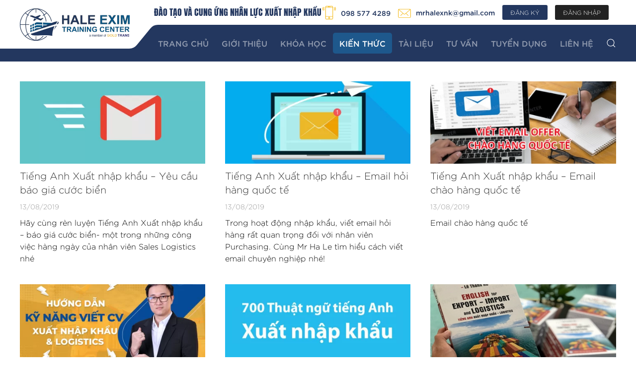

--- FILE ---
content_type: text/html; charset=UTF-8
request_url: https://mrhale.vn/kien-thuc/kien-thuc-tieng-anh-xuat-nhap-khau/
body_size: 16766
content:





<!DOCTYPE html>
<html lang="vi">
    <head>
        <meta name="google-site-verification" content="TSFNmvJaFNxRHw52XWtSsYglEjYmdfKmBYfnZHShiWU" />
        <meta charset="UTF-8">
        <meta http-equiv="X-UA-Compatible" content="IE=edge">
        <meta name="viewport" content="width=device-width, initial-scale=1">
        <link rel="shortcut icon" href="/wp-content/uploads/2019/07/favicon_top.png">
        <link rel="apple-touch-icon-precomposed" href="/wp-content/themes/yootheme/vendor/yootheme/theme-wordpress/assets/images/apple-touch-icon.png">
                
	<!-- This site is optimized with the Yoast SEO Premium plugin v14.5 - https://yoast.com/wordpress/plugins/seo/ -->
	<title>Tiếng Anh Xuất nhập khẩu - Ha Le Exim Training Center</title>
	<meta name="robots" content="index, follow" />
	<meta name="googlebot" content="index, follow, max-snippet:-1, max-image-preview:large, max-video-preview:-1" />
	<meta name="bingbot" content="index, follow, max-snippet:-1, max-image-preview:large, max-video-preview:-1" />
	<link rel="canonical" href="https://mrhale.vn/kien-thuc/kien-thuc-tieng-anh-xuat-nhap-khau/" />
	<meta property="og:locale" content="vi_VN" />
	<meta property="og:type" content="article" />
	<meta property="og:title" content="Tiếng Anh Xuất nhập khẩu - Ha Le Exim Training Center" />
	<meta property="og:url" content="https://mrhale.vn/kien-thuc/kien-thuc-tieng-anh-xuat-nhap-khau/" />
	<meta property="og:site_name" content="Ha Le Exim Training Center" />
	<meta name="twitter:card" content="summary_large_image" />
	<script type="application/ld+json" class="yoast-schema-graph">{"@context":"https://schema.org","@graph":[{"@type":"WebSite","@id":"https://mrhale.vn/#website","url":"https://mrhale.vn/","name":"Ha Le Exim Training Center","description":"H\u1ecdc Xu\u1ea5t nh\u1eadp kh\u1ea9u - Logistics th\u1ef1c t\u1ebf","potentialAction":[{"@type":"SearchAction","target":"https://mrhale.vn/?s={search_term_string}","query-input":"required name=search_term_string"}],"inLanguage":"vi"},{"@type":"CollectionPage","@id":"https://mrhale.vn/kien-thuc/kien-thuc-tieng-anh-xuat-nhap-khau/#webpage","url":"https://mrhale.vn/kien-thuc/kien-thuc-tieng-anh-xuat-nhap-khau/","name":"Ti\u1ebfng Anh Xu\u1ea5t nh\u1eadp kh\u1ea9u - Ha Le Exim Training Center","isPartOf":{"@id":"https://mrhale.vn/#website"},"inLanguage":"vi"}]}</script>
	<!-- / Yoast SEO Premium plugin. -->


<link rel='dns-prefetch' href='//s.w.org' />
<link rel="alternate" type="application/rss+xml" title="Dòng thông tin Ha Le Exim Training Center &raquo;" href="https://mrhale.vn/feed/" />
<link rel="alternate" type="application/rss+xml" title="Dòng phản hồi Ha Le Exim Training Center &raquo;" href="https://mrhale.vn/comments/feed/" />
<link rel="alternate" type="application/rss+xml" title="Dòng thông tin chuyên mục Ha Le Exim Training Center &raquo; Tiếng Anh Xuất nhập khẩu" href="https://mrhale.vn/kien-thuc/kien-thuc-tieng-anh-xuat-nhap-khau/feed/" />
		<script type="text/javascript">
			window._wpemojiSettings = {"baseUrl":"https:\/\/s.w.org\/images\/core\/emoji\/13.0.1\/72x72\/","ext":".png","svgUrl":"https:\/\/s.w.org\/images\/core\/emoji\/13.0.1\/svg\/","svgExt":".svg","source":{"concatemoji":"https:\/\/mrhale.vn\/wp-includes\/js\/wp-emoji-release.min.js?ver=5.6.16"}};
			!function(e,a,t){var n,r,o,i=a.createElement("canvas"),p=i.getContext&&i.getContext("2d");function s(e,t){var a=String.fromCharCode;p.clearRect(0,0,i.width,i.height),p.fillText(a.apply(this,e),0,0);e=i.toDataURL();return p.clearRect(0,0,i.width,i.height),p.fillText(a.apply(this,t),0,0),e===i.toDataURL()}function c(e){var t=a.createElement("script");t.src=e,t.defer=t.type="text/javascript",a.getElementsByTagName("head")[0].appendChild(t)}for(o=Array("flag","emoji"),t.supports={everything:!0,everythingExceptFlag:!0},r=0;r<o.length;r++)t.supports[o[r]]=function(e){if(!p||!p.fillText)return!1;switch(p.textBaseline="top",p.font="600 32px Arial",e){case"flag":return s([127987,65039,8205,9895,65039],[127987,65039,8203,9895,65039])?!1:!s([55356,56826,55356,56819],[55356,56826,8203,55356,56819])&&!s([55356,57332,56128,56423,56128,56418,56128,56421,56128,56430,56128,56423,56128,56447],[55356,57332,8203,56128,56423,8203,56128,56418,8203,56128,56421,8203,56128,56430,8203,56128,56423,8203,56128,56447]);case"emoji":return!s([55357,56424,8205,55356,57212],[55357,56424,8203,55356,57212])}return!1}(o[r]),t.supports.everything=t.supports.everything&&t.supports[o[r]],"flag"!==o[r]&&(t.supports.everythingExceptFlag=t.supports.everythingExceptFlag&&t.supports[o[r]]);t.supports.everythingExceptFlag=t.supports.everythingExceptFlag&&!t.supports.flag,t.DOMReady=!1,t.readyCallback=function(){t.DOMReady=!0},t.supports.everything||(n=function(){t.readyCallback()},a.addEventListener?(a.addEventListener("DOMContentLoaded",n,!1),e.addEventListener("load",n,!1)):(e.attachEvent("onload",n),a.attachEvent("onreadystatechange",function(){"complete"===a.readyState&&t.readyCallback()})),(n=t.source||{}).concatemoji?c(n.concatemoji):n.wpemoji&&n.twemoji&&(c(n.twemoji),c(n.wpemoji)))}(window,document,window._wpemojiSettings);
		</script>
		<style type="text/css">
img.wp-smiley,
img.emoji {
	display: inline !important;
	border: none !important;
	box-shadow: none !important;
	height: 1em !important;
	width: 1em !important;
	margin: 0 .07em !important;
	vertical-align: -0.1em !important;
	background: none !important;
	padding: 0 !important;
}
</style>
	<link rel='stylesheet' id='lrm-modal-css'  href='https://mrhale.vn/wp-content/plugins/ajax-login-and-registration-modal-popup/assets/lrm-core-compiled.css?ver=48' type='text/css' media='all' />
<link rel='stylesheet' id='lrm-modal-skin-css'  href='https://mrhale.vn/wp-content/plugins/ajax-login-and-registration-modal-popup/skins/default/skin.css?ver=48' type='text/css' media='all' />
<link rel='stylesheet' id='wp-block-library-css'  href='https://mrhale.vn/wp-includes/css/dist/block-library/style.min.css?ver=5.6.16' type='text/css' media='all' />
<link rel='stylesheet' id='contact-form-7-css'  href='https://mrhale.vn/wp-content/plugins/contact-form-7/includes/css/styles.css?ver=5.4.2' type='text/css' media='all' />
<link rel='stylesheet' id='widgetopts-styles-css'  href='https://mrhale.vn/wp-content/plugins/widget-options/assets/css/widget-options.css' type='text/css' media='all' />
<link rel='stylesheet' id='theme-style-css'  href='https://mrhale.vn/wp-content/themes/khoahoc/css/theme.1.css?ver=1763870718' type='text/css' media='all' />
<link rel='stylesheet' id='theme-style-update-css'  href='https://mrhale.vn/wp-content/themes/yootheme/css/theme.update.css?ver=1.20.0' type='text/css' media='all' />
<link rel='stylesheet' id='theme-custom-css'  href='https://mrhale.vn/wp-content/themes/khoahoc/css/custom.css?ver=1.20.0' type='text/css' media='all' />
<link rel='stylesheet' id='um_fonticons_ii-css'  href='https://mrhale.vn/wp-content/plugins/ultimate-member/assets/css/um-fonticons-ii.css?ver=2.2.2' type='text/css' media='all' />
<link rel='stylesheet' id='um_fonticons_fa-css'  href='https://mrhale.vn/wp-content/plugins/ultimate-member/assets/css/um-fonticons-fa.css?ver=2.2.2' type='text/css' media='all' />
<link rel='stylesheet' id='select2-css'  href='https://mrhale.vn/wp-content/plugins/ultimate-member/assets/css/select2/select2.min.css?ver=4.0.13' type='text/css' media='all' />
<link rel='stylesheet' id='um_crop-css'  href='https://mrhale.vn/wp-content/plugins/ultimate-member/assets/css/um-crop.css?ver=2.2.2' type='text/css' media='all' />
<link rel='stylesheet' id='um_modal-css'  href='https://mrhale.vn/wp-content/plugins/ultimate-member/assets/css/um-modal.css?ver=2.2.2' type='text/css' media='all' />
<link rel='stylesheet' id='um_styles-css'  href='https://mrhale.vn/wp-content/plugins/ultimate-member/assets/css/um-styles.css?ver=2.2.2' type='text/css' media='all' />
<link rel='stylesheet' id='um_profile-css'  href='https://mrhale.vn/wp-content/plugins/ultimate-member/assets/css/um-profile.css?ver=2.2.2' type='text/css' media='all' />
<link rel='stylesheet' id='um_account-css'  href='https://mrhale.vn/wp-content/plugins/ultimate-member/assets/css/um-account.css?ver=2.2.2' type='text/css' media='all' />
<link rel='stylesheet' id='um_misc-css'  href='https://mrhale.vn/wp-content/plugins/ultimate-member/assets/css/um-misc.css?ver=2.2.2' type='text/css' media='all' />
<link rel='stylesheet' id='um_fileupload-css'  href='https://mrhale.vn/wp-content/plugins/ultimate-member/assets/css/um-fileupload.css?ver=2.2.2' type='text/css' media='all' />
<link rel='stylesheet' id='um_datetime-css'  href='https://mrhale.vn/wp-content/plugins/ultimate-member/assets/css/pickadate/default.css?ver=2.2.2' type='text/css' media='all' />
<link rel='stylesheet' id='um_datetime_date-css'  href='https://mrhale.vn/wp-content/plugins/ultimate-member/assets/css/pickadate/default.date.css?ver=2.2.2' type='text/css' media='all' />
<link rel='stylesheet' id='um_datetime_time-css'  href='https://mrhale.vn/wp-content/plugins/ultimate-member/assets/css/pickadate/default.time.css?ver=2.2.2' type='text/css' media='all' />
<link rel='stylesheet' id='um_raty-css'  href='https://mrhale.vn/wp-content/plugins/ultimate-member/assets/css/um-raty.css?ver=2.2.2' type='text/css' media='all' />
<link rel='stylesheet' id='um_scrollbar-css'  href='https://mrhale.vn/wp-content/plugins/ultimate-member/assets/css/simplebar.css?ver=2.2.2' type='text/css' media='all' />
<link rel='stylesheet' id='um_tipsy-css'  href='https://mrhale.vn/wp-content/plugins/ultimate-member/assets/css/um-tipsy.css?ver=2.2.2' type='text/css' media='all' />
<link rel='stylesheet' id='um_responsive-css'  href='https://mrhale.vn/wp-content/plugins/ultimate-member/assets/css/um-responsive.css?ver=2.2.2' type='text/css' media='all' />
<link rel='stylesheet' id='um_default_css-css'  href='https://mrhale.vn/wp-content/plugins/ultimate-member/assets/css/um-old-default.css?ver=2.2.2' type='text/css' media='all' />
<script type='text/javascript' src='https://mrhale.vn/wp-includes/js/jquery/jquery.min.js?ver=3.5.1' id='jquery-core-js'></script>
<script type='text/javascript' src='https://mrhale.vn/wp-includes/js/jquery/jquery-migrate.min.js?ver=3.3.2' id='jquery-migrate-js'></script>
<script type='text/javascript' id='my_loadmore-js-extra'>
/* <![CDATA[ */
var hale_loadmore_params = {"ajaxurl":"https:\/\/mrhale.vn\/wp-admin\/admin-ajax.php","posts":"{\"category_name\":\"kien-thuc-tieng-anh-xuat-nhap-khau\",\"error\":\"\",\"m\":\"\",\"p\":0,\"post_parent\":\"\",\"subpost\":\"\",\"subpost_id\":\"\",\"attachment\":\"\",\"attachment_id\":0,\"name\":\"\",\"pagename\":\"\",\"page_id\":0,\"second\":\"\",\"minute\":\"\",\"hour\":\"\",\"day\":0,\"monthnum\":0,\"year\":0,\"w\":0,\"tag\":\"\",\"cat\":25,\"tag_id\":\"\",\"author\":\"\",\"author_name\":\"\",\"feed\":\"\",\"tb\":\"\",\"paged\":0,\"meta_key\":\"\",\"meta_value\":\"\",\"preview\":\"\",\"s\":\"\",\"sentence\":\"\",\"title\":\"\",\"fields\":\"\",\"menu_order\":\"\",\"embed\":\"\",\"category__in\":[],\"category__not_in\":[],\"category__and\":[],\"post__in\":[],\"post__not_in\":[],\"post_name__in\":[],\"tag__in\":[],\"tag__not_in\":[],\"tag__and\":[],\"tag_slug__in\":[],\"tag_slug__and\":[],\"post_parent__in\":[],\"post_parent__not_in\":[],\"author__in\":[],\"author__not_in\":[],\"ignore_sticky_posts\":false,\"suppress_filters\":false,\"cache_results\":true,\"update_post_term_cache\":true,\"lazy_load_term_meta\":true,\"update_post_meta_cache\":true,\"post_type\":\"\",\"posts_per_page\":7,\"nopaging\":false,\"comments_per_page\":\"50\",\"no_found_rows\":false,\"order\":\"DESC\",\"theme\":{\"data\":{},\"name\":\"YOOtheme\",\"path\":\"\\\/home\\\/haiquannew\\\/domains\\\/mrhale.vn\\\/public_html\\\/wp-content\\\/themes\\\/yootheme\",\"options\":{\"main\":\"YOOtheme\\\\Theme\",\"type\":\"module\",\"class\":\"YOOtheme\\\\Module\",\"config\":{\"menu\":{\"positions\":{\"navbar\":\"\",\"mobile\":\"\"}}},\"name\":\"YOOtheme\",\"version\":\"1.20.0\",\"require\":\"yootheme\\\/theme\",\"include\":\"vendor\\\/yootheme\\\/theme\\\/index.php\",\"inject\":{\"view\":\"app.view\",\"image\":\"app.image\",\"styles\":\"app.styles\",\"scripts\":\"app.scripts\",\"locator\":\"app.locator\",\"modules\":\"app.modules\",\"builder\":\"app.builder\"},\"menus\":{\"navbar\":\"Navbar\",\"mobile\":\"Mobile\"},\"positions\":{\"toolbar-left\":\"Toolbar Left\",\"toolbar-right\":\"Toolbar Right\",\"navbar\":\"Navbar\",\"header\":\"Header\",\"top\":\"Top\",\"sidebar\":\"Sidebar\",\"bottom\":\"Bottom\",\"mobile\":\"Mobile\",\"builder-1\":\"Builder 1\",\"builder-2\":\"Builder 2\",\"builder-3\":\"Builder 3\",\"builder-4\":\"Builder 4\",\"builder-5\":\"Builder 5\",\"builder-6\":\"Builder 6\"},\"styles\":{\"imports\":[\"vendor\\\/assets\\\/uikit\\\/src\\\/images\\\/backgrounds\\\/*.svg\",\"vendor\\\/assets\\\/uikit-themes\\\/*\\\/images\\\/*.svg\"]},\"events\":{\"theme.site\":{},\"content\":{}},\"path\":\"\\\/home\\\/haiquannew\\\/domains\\\/mrhale.vn\\\/public_html\\\/wp-content\\\/themes\\\/yootheme\"},\"inject\":{\"view\":\"app.view\",\"image\":\"app.image\",\"styles\":\"app.styles\",\"scripts\":\"app.scripts\",\"locator\":\"app.locator\",\"modules\":\"app.modules\",\"builder\":\"app.builder\"},\"id\":1,\"default\":true,\"template\":\"yootheme\",\"view\":{},\"locator\":{},\"debug\":false,\"config\":{\"menu\":{\"positions\":{\"navbar\":\"\",\"mobile\":\"\"},\"items\":{\"28\":{\"columns\":4},\"29\":{\"columns\":3},\"30\":{\"columns\":1},\"471\":{\"columns\":4},\"475\":{\"columns\":4},\"672\":{\"columns\":4}}},\"site\":{\"layout\":\"full\",\"boxed\":{\"alignment\":1,\"header_transparent\":\"\"},\"image_size\":\"cover\",\"image_position\":\"center-center\",\"image_effect\":\"fixed\"},\"header\":{\"layout\":\"horizontal-right\",\"width\":\"default\",\"search\":\"navbar\",\"search_style\":\"modal\",\"social\":\"\"},\"navbar\":{\"dropdown_align\":\"center\",\"toggle_menu_style\":\"default\",\"offcanvas\":{\"mode\":\"slide\"},\"sticky\":0,\"style\":\"\",\"dropbar\":\"slide\",\"dropdown_boundary\":true,\"dropdown_click\":false},\"mobile\":{\"breakpoint\":\"m\",\"logo\":\"center\",\"toggle\":\"left\",\"search\":\"right\",\"menu_style\":\"default\",\"animation\":\"offcanvas\",\"offcanvas\":{\"mode\":\"slide\"},\"dropdown\":\"slide\",\"sticky\":0},\"top\":{\"style\":\"default\",\"width\":\"default\",\"breakpoint\":\"m\",\"image_position\":\"center-center\",\"text_color\":\"\",\"height\":\"\",\"padding\":\"\",\"header_transparent\":\"\",\"grid_gutter\":\"\",\"vertical_align\":\"\"},\"sidebar\":{\"width\":\"1-4\",\"min_width\":\"200\",\"breakpoint\":\"m\",\"first\":false,\"gutter\":\"\",\"divider\":false},\"bottom\":{\"style\":\"default\",\"width\":\"default\",\"breakpoint\":\"m\",\"image_position\":\"center-center\",\"text_color\":\"\",\"height\":\"\",\"padding\":\"\",\"grid_gutter\":\"\",\"vertical_align\":\"\"},\"footer\":{\"content\":{\"type\":\"layout\",\"children\":[{\"type\":\"section\",\"props\":{\"style\":\"secondary\",\"width\":\"default\",\"vertical_align\":\"middle\",\"title_position\":\"top-left\",\"title_rotation\":\"left\",\"title_breakpoint\":\"xl\",\"image_position\":\"center-center\",\"text_color\":\"\",\"width_expand\":\"\",\"height\":\"\",\"padding\":\"small\",\"header_transparent\":\"\",\"animation\":\"\"},\"children\":[{\"type\":\"row\",\"props\":{\"layout\":\"fixed,\",\"breakpoint\":\"m\",\"fixed_width\":\"auto\",\"gutter\":\"\",\"width\":\"\",\"width_expand\":\"\",\"height\":\"\",\"margin\":\"\"},\"children\":[{\"type\":\"column\",\"props\":{\"widths\":[\"fixed\"],\"image_position\":\"center-center\",\"media_overlay_gradient\":\"\",\"vertical_align\":\"\",\"style\":\"\",\"text_color\":\"\",\"padding\":\"\"},\"children\":[{\"type\":\"headline\",\"props\":{\"title_element\":\"h4\",\"title_style\":\"\",\"title_decoration\":\"\",\"title_color\":\"\",\"position\":\"\",\"position_z_index\":\"\",\"margin\":\"\",\"maxwidth\":\"large\",\"maxwidth_breakpoint\":\"\",\"block_align\":\"\",\"block_align_breakpoint\":\"\",\"block_align_fallback\":\"\",\"text_align\":\"right\",\"text_align_breakpoint\":\"\",\"text_align_fallback\":\"\",\"animation\":\"\",\"visibility\":\"\",\"content\":\"M\\u1eddi b\\u1ea1n \\u0111\\u1ec3 l\\u1ea1i email \\u0111\\u1ec3 \\u0111\\u01b0\\u1ee3c nh\\u1eadn\\nth\\u00f4ng tin chia s\\u1ebb m\\u1edbi nh\\u1ea5t nh\\u00e9!\"}}]},{\"type\":\"column\",\"props\":{\"widths\":[\"\"],\"image_position\":\"center-center\",\"media_overlay_gradient\":\"\",\"vertical_align\":\"middle\",\"style\":\"\",\"text_color\":\"\",\"padding\":\"\"},\"children\":[{\"type\":\"html\",\"props\":{\"content\":\"[contact-form-7 id=\\\"339\\\" title=\\\"Form ch\\u00e2n trang\\\"]\",\"css\":\".uk-grid-small\\n{\\n    margin-left:0;\\n}\\n.uk-grid-small > div\\n{\\n    padding-left:0;\\n}\\n.uk-button\\n{\\n    background:#23375f;\\n    border:none;\\n    height:40px;\\n    border-radius:0 5px 5px 0;\\n}\\n.uk-input\\n{\\n    border-radius:5px 0  0 5px ;\\n    border:none;\\n}\"}}]}]}]},{\"type\":\"section\",\"props\":{\"style\":\"primary\",\"width\":\"default\",\"vertical_align\":\"middle\",\"title_position\":\"top-left\",\"title_rotation\":\"left\",\"title_breakpoint\":\"xl\",\"image_position\":\"center-center\",\"text_color\":\"\",\"width_expand\":\"\",\"height\":\"\",\"padding\":\"small\",\"header_transparent\":\"\",\"animation\":\"\"},\"children\":[{\"type\":\"row\",\"props\":{\"layout\":\",,\",\"breakpoint\":\"m\",\"fixed_width\":\"large\",\"gutter\":\"\",\"width\":\"\",\"width_expand\":\"\",\"height\":\"\",\"margin\":\"\"},\"children\":[{\"type\":\"column\",\"props\":{\"widths\":[\"\"],\"image_position\":\"center-center\",\"media_overlay_gradient\":\"\",\"vertical_align\":\"\",\"style\":\"\",\"text_color\":\"\",\"padding\":\"\"},\"children\":[{\"type\":\"image\",\"props\":{\"margin\":\"default\",\"image_svg_color\":\"emphasis\",\"link_target\":\"\",\"image_border\":\"\",\"image_box_shadow\":\"\",\"image_hover_box_shadow\":\"\",\"image_box_decoration\":\"\",\"position\":\"\",\"position_z_index\":\"\",\"maxwidth\":\"\",\"maxwidth_breakpoint\":\"\",\"block_align\":\"\",\"block_align_breakpoint\":\"\",\"block_align_fallback\":\"\",\"text_align\":\"\",\"text_align_breakpoint\":\"\",\"text_align_fallback\":\"\",\"animation\":\"\",\"visibility\":\"\",\"image\":\"wp-content\\\/uploads\\\/2019\\\/08\\\/logo-hale-exim-1-1.png\",\"image_width\":\"261\"}},{\"type\":\"social\",\"props\":{\"link_style\":\"button\",\"gutter\":\"small\",\"margin\":\"default\",\"position\":\"\",\"position_z_index\":\"\",\"maxwidth\":\"\",\"maxwidth_breakpoint\":\"\",\"block_align\":\"\",\"block_align_breakpoint\":\"\",\"block_align_fallback\":\"\",\"text_align\":\"\",\"text_align_breakpoint\":\"\",\"text_align_fallback\":\"\",\"animation\":\"\",\"visibility\":\"\"}},{\"type\":\"description_list\",\"props\":{\"show_title\":true,\"show_meta\":true,\"show_content\":true,\"show_link\":true,\"layout\":\"grid-2\",\"width\":\"auto\",\"gutter\":\"small\",\"meta_style\":\"meta\",\"meta_align\":\"below-content\",\"list_style\":\"\",\"breakpoint\":\"\",\"title_style\":\"\",\"title_color\":\"\",\"meta_color\":\"\",\"content_style\":\"\",\"link_style\":\"\",\"position\":\"\",\"position_z_index\":\"\",\"margin\":\"\",\"maxwidth\":\"\",\"maxwidth_breakpoint\":\"\",\"block_align\":\"\",\"block_align_breakpoint\":\"\",\"block_align_fallback\":\"\",\"text_align\":\"\",\"text_align_breakpoint\":\"\",\"text_align_fallback\":\"\",\"animation\":\"\",\"visibility\":\"\",\"title_colon\":true},\"children\":[{\"type\":\"description_list_item\",\"props\":{\"title\":\"T\\u01b0 v\\u1ea5n d\\u1ecbch v\\u1ee5\",\"meta\":\"\",\"content\":\"<p>[sdt]<\\\/p>\"}},{\"type\":\"description_list_item\",\"props\":{\"title\":\"T\\u01b0 v\\u1ea5n kh\\u00f3a h\\u1ecdc\",\"meta\":\"\",\"content\":\"[sdt]\"}},{\"type\":\"description_list_item\",\"props\":{\"title\":\"Email\",\"meta\":\"\",\"content\":\"[email]\"}}]}]},{\"type\":\"column\",\"props\":{\"widths\":[\"\"],\"image_position\":\"center-center\",\"media_overlay_gradient\":\"\",\"vertical_align\":\"\",\"style\":\"\",\"text_color\":\"\",\"padding\":\"\"},\"children\":[{\"type\":\"headline\",\"props\":{\"title_element\":\"h4\",\"title_style\":\"\",\"title_decoration\":\"\",\"title_color\":\"\",\"position\":\"\",\"position_z_index\":\"\",\"margin\":\"\",\"maxwidth\":\"\",\"maxwidth_breakpoint\":\"\",\"block_align\":\"\",\"block_align_breakpoint\":\"\",\"block_align_fallback\":\"\",\"text_align\":\"\",\"text_align_breakpoint\":\"\",\"text_align_fallback\":\"\",\"animation\":\"\",\"visibility\":\"\",\"content\":\"\\u0110\\u1ecaA CH\\u1ec8 C\\u1ee6A CH\\u00daNG T\\u00d4I\",\"position_top\":\"50\",\"css\":\".el-element\\n{\\n    font-weight:400;\\n}\",\"class\":\"uk-margin-medium-top\"}},{\"type\":\"text\",\"props\":{\"margin\":\"default\",\"column_breakpoint\":\"m\",\"text_style\":\"\",\"text_color\":\"\",\"text_size\":\"\",\"column\":\"\",\"position\":\"\",\"position_z_index\":\"\",\"maxwidth\":\"\",\"maxwidth_breakpoint\":\"\",\"block_align\":\"\",\"block_align_breakpoint\":\"\",\"block_align_fallback\":\"\",\"text_align\":\"\",\"text_align_breakpoint\":\"\",\"text_align_fallback\":\"\",\"animation\":\"\",\"visibility\":\"\",\"position_top\":\"50\",\"content\":\"<p><span style=\\\"color: #ff9900;\\\">MI\\u1ec0N B\\u1eaeC<\\\/span><br \\\/>H\\u00e0 N\\u1ed9i: T\\u1ea7ng 5, S\\u1ed1 86 \\u0111\\u01b0\\u1eddng Tr\\u1ea7n V\\u1ef9, ph\\u01b0\\u1eddng Mai D\\u1ecbch, qu\\u1eadn C\\u1ea7u Gi\\u1ea5y, th\\u00e0nh ph\\u1ed1 H\\u00e0 N\\u1ed9i<\\\/p>\",\"css\":\".el-element\\n{\\n    font-size:14px;\\n}\\nspan\\n{\\n    font-weight:400;\\n}\"}}]},{\"type\":\"column\",\"props\":{\"widths\":[\"\"],\"image_position\":\"center-center\",\"media_overlay_gradient\":\"\",\"vertical_align\":\"\",\"style\":\"\",\"text_color\":\"\",\"padding\":\"\"},\"children\":[{\"type\":\"headline\",\"props\":{\"title_element\":\"h4\",\"title_style\":\"\",\"title_decoration\":\"\",\"title_color\":\"\",\"position\":\"\",\"position_z_index\":\"\",\"margin\":\"\",\"maxwidth\":\"\",\"maxwidth_breakpoint\":\"\",\"block_align\":\"\",\"block_align_breakpoint\":\"\",\"block_align_fallback\":\"\",\"text_align\":\"\",\"text_align_breakpoint\":\"\",\"text_align_fallback\":\"\",\"animation\":\"\",\"visibility\":\"\",\"content\":\"LI\\u00caN H\\u1ec6 T\\u01af V\\u1ea4N\",\"position_top\":\"50\",\"css\":\".el-element\\n{\\n    font-weight:400;\\n}\",\"class\":\"uk-margin-medium-top\"}},{\"type\":\"html\",\"props\":{\"content\":\"<form class=\\\"uk-grid-small\\\" uk-grid>\\n    <div class=\\\"uk-width-1-1\\\">\\n        <input class=\\\"uk-input\\\" type=\\\"text\\\" placeholder=\\\"H\\u1ecd v\\u00e0 t\\u00ean\\\">\\n    <\\\/div>\\n    <div class=\\\"uk-width-1-2@s\\\">\\n        <input class=\\\"uk-input\\\" type=\\\"text\\\" placeholder=\\\"S\\u1ed1 \\u0111i\\u1ec7n tho\\u1ea1i\\\">\\n    <\\\/div>\\n    <div class=\\\"uk-width-1-2@s\\\">\\n        <input class=\\\"uk-input\\\" type=\\\"text\\\" placeholder=\\\"Email\\\">\\n    <\\\/div>\\n\\n    <div class=\\\"uk-width-1-1@s\\\">\\n        <input class=\\\"uk-input\\\" type=\\\"text\\\" placeholder=\\\"T\\u01b0 v\\u1ea5n d\\u1ecbch v\\u1ee5\\\">\\n    <\\\/div>\\n    <div class=\\\"uk-width-1-1@s\\\">\\n       <button class=\\\"uk-button uk-button-secondary uk-width-1-1\\\">\\u0110\\u0103ng k\\u00fd d\\u1ecbch v\\u1ee5<\\\/button>\\n    <\\\/div>\\n<\\\/form>\",\"css\":\".uk-button\\n{\\n    background:#ff9900;\\n}\"}}]}]}]},{\"type\":\"section\",\"props\":{\"style\":\"secondary\",\"width\":\"default\",\"vertical_align\":\"middle\",\"title_position\":\"top-left\",\"title_rotation\":\"left\",\"title_breakpoint\":\"xl\",\"image_position\":\"center-center\",\"text_color\":\"\",\"width_expand\":\"\",\"height\":\"\",\"padding\":\"xsmall\",\"header_transparent\":\"\",\"animation\":\"\"},\"children\":[{\"type\":\"row\",\"props\":{\"layout\":\"1-1\",\"breakpoint\":\"m\",\"fixed_width\":\"large\",\"gutter\":\"\",\"width\":\"\",\"width_expand\":\"\",\"height\":\"\",\"margin\":\"\"},\"children\":[{\"type\":\"column\",\"props\":{\"widths\":[\"1-1\"],\"image_position\":\"center-center\",\"media_overlay_gradient\":\"\",\"vertical_align\":\"\",\"style\":\"\",\"text_color\":\"\",\"padding\":\"\"},\"children\":[{\"type\":\"text\",\"props\":{\"margin\":\"default\",\"column_breakpoint\":\"m\",\"text_style\":\"\",\"text_color\":\"\",\"text_size\":\"\",\"column\":\"\",\"position\":\"\",\"position_z_index\":\"\",\"maxwidth\":\"\",\"maxwidth_breakpoint\":\"\",\"block_align\":\"\",\"block_align_breakpoint\":\"\",\"block_align_fallback\":\"\",\"text_align\":\"\",\"text_align_breakpoint\":\"\",\"text_align_fallback\":\"\",\"animation\":\"\",\"visibility\":\"\",\"content\":\"Copyright @2019 MrHale.vn \"}}]}]}]}],\"version\":\"1.20.0\",\"props\":[]}},\"custom_less\":\"a.kien-thuc-a:hover {\\n    color: #fff;\\n    text-decoration: none;\\n}\\nh2.kien-thuc-title {\\n    font-size: 20px;\\n    color: #fff;\\n    margin: 0 !important;\\n}\\nspan.uk-position-bottom-left {\\n    color: #fff;\\n}\\nspan.uk-position-bottom-left p {\\n    margin: 0 !important;\\n}\\n.menu-subcat a {\\n    color: #fff;\\n}\\n.menu-cat {\\nmargin-left: 0 !important;}\\n\\n.menu-subcat a:hover {\\n    color: #f90;\\n    text-decoration: none;\\n}\\nh2.tai-lieu-title {\\n    font-size: 18px;\\n}\\na.tai-lieu-viewicon:hover {\\n    text-decoration: none;\\n}\\n.menu-subcat {\\n    padding: 5px !important;\\n    margin: 0 5px 5px 5px;\\n    line-height: 1.7;\\n    text-transform: capitalize !important;\\n}\\n.hale_loadmore{\\n\\tbackground-color: #ddd;\\n\\tborder-radius: 2px;\\n\\tdisplay: block;\\n\\ttext-align: center;\\n\\tfont-size: 14px;\\n\\tfont-size: 0.875rem;\\n\\tfont-weight: 800;\\n\\tletter-spacing:1px;\\n\\tcursor:pointer;\\n\\ttext-transform: uppercase;\\n\\tpadding: 10px 0;\\n\\ttransition: background-color 0.2s ease-in-out, border-color 0.2s ease-in-out, color 0.3s ease-in-out;  \\n}\\n.hale_loadmore:hover{\\n\\tbackground-color: #767676;\\n\\tcolor: #fff;\\n}\\n.hale_loadmore {\\n    margin-top: 40px;\\n}\\n.tm-header-mobile nav.uk-navbar-container.uk-navbar {\\n    background: #fff;\\n\\t  border-bottom: 0.5px solid #1e588cab;\\n}\\n.uk-navbar-toggle:hover {\\n    color: #f90 !important;\\n}\\n.uk-navbar-toggle {\\n    color: rgb(35, 55, 94) !important;\\n}\\n.file-content {\\n    padding: 10px;\\n    border: 1px solid #23375e7a;\\n    border-radius: 5px;\\n}\\n.relative_post {\\n    padding: 10px !important;\\n    box-shadow: 0 5px 15px rgba(0,0,0,0.08);\\n    margin-bottom: 10px;\\n    margin-left: 30px;\\n}\\nh2.tu-van-title {\\n    font-size: 20px;\\n    margin: 0 !IMPORTANT;\\n}\\nh2.tu-van-title:before {\\n    content: '';\\n    background: url(\\\/wp-content\\\/themes\\\/khoahoc\\\/images\\\/faq_icon.png);\\n    padding-left: 30px;\\n    background-repeat: no-repeat;\\n    background-size: 30px;\\n}\\n\\n\\n@media only screen and (max-width: 768px){\\n.menu-subcat {\\n    padding: 5px!important;\\n    margin: 0 5px 5px 5px;\\n    line-height: 1.7;\\n    text-transform: capitalize!important;\\n    width: 45%;\\n    float: left;\\n}\\n  \\n}\\n\\n.menu-subcat.uk-grid-margin {\\n    margin-top: 0;\\n}\",\"less\":{\"@base-link-color\":\"#23375f\",\"@base-link-hover-color\":\"#23375f\",\"@navbar-background\":\"#23375f\",\"@navbar-color-mode\":\"light\",\"@global-font-family\":\"SVN-GOTHAM\",\"@internal-fonts\":\"~'Anton:400|Roboto:300,400,500,600,700&subset=latin-ext,vietnamese'\",\"@navbar-nav-item-font-size\":\"15px\",\"@navbar-nav-item-font-weight\":\"400\",\"@theme-toolbar-background\":\"#FFFFFF\",\"@theme-toolbar-color-mode\":\"none\",\"@navbar-nav-item-padding-horizontal\":\"13px\",\"@navbar-nav-item-height\":\"74px\",\"@base-h3-font-family\":\"'Anton'\",\"@base-h2-font-size\":\"32px\",\"@base-h2-font-size-m\":\"32px\",\"@base-h2-color\":\"#23375f\",\"@button-border-radius\":\"3px\",\"@button-primary-background\":\"#23375f\",\"@button-primary-hover-background\":\"#23375f\",\"@button-font-weight\":\"300\",\"@base-body-font-weight\":\"300\",\"@base-body-color\":\"#000000\",\"@base-h2-font-weight\":\"400\",\"@card-primary-background\":\"#23375f\",\"@inverse-global-color\":\"rgb(255, 255, 255)\",\"@inverse-global-inverse-color\":\"#FFFFFF\",\"@text-muted-color\":\"#FFFFFF\",\"@section-primary-background\":\"rgb(35, 55, 95)\",\"@section-secondary-background\":\"#1e588c\",\"@heading-bullet-border\":\"#23375f\",\"@tile-primary-background\":\"#23375f\",\"@navbar-primary-nav-item-color\":\"rgba(3, 3, 3, 0.98)\",\"@navbar-dropdown-width\":\"280px\",\"@navbar-dropdown-padding\":\"10px\",\"@navbar-dropdown-nav-item-active-color\":\"#ff9900\",\"@text-primary-color\":\"#23375f\",\"@text-success-color\":\"#1e588c\",\"@icon-button-background\":\"#23375f\",\"@icon-link-color\":\"#FFFFFF\",\"@icon-button-color\":\"#FFFFFF\",\"@article-title-font-size-m\":\"28px\",\"@navbar-toggle-color\":\"#23375f\",\"@overlay-primary-background\":\"rgba(35, 55, 95, 0.68)\",\"@tooltip-background\":\"#23375f\",\"@tooltip-margin\":\"0px\",\"@slidenav-color\":\"rgb(0, 0, 0)\",\"@slidenav-background\":\"rgb(255, 255, 255)\",\"@slidenav-hover-background\":\"rgb(255, 255, 255)\",\"@pagination-item-background\":\"#1e588c\",\"@pagination-item-color\":\"#FFFFFF\",\"@pagination-item-min-width\":\"10px\",\"@pagination-item-padding-horizontal\":\"10px\",\"@pagination-item-padding-vertical\":\"5px\",\"@pagination-item-hover-border\":\"#1e588c\",\"@pagination-item-hover-color\":\"#000000\",\"@pagination-item-active-color\":\"#1e588c\",\"@pagination-item-border-width\":\"1px\",\"@pagination-item-font-weight\":\"700\",\"@pagination-item-letter-spacing\":\"0\",\"@pagination-margin-horizontal\":\"10px\"},\"lazyload\":true,\"cookie\":{\"type\":\"bar\",\"bar_position\":\"bottom\",\"bar_style\":\"muted\",\"notification_position\":\"bottom-center\",\"message\":\"By using this website, you agree to the use of cookies as described in our Privacy Policy.\",\"button_consent_style\":null,\"button_consent_text\":\"Ok\",\"button_reject_style\":\"default\",\"button_reject_text\":\"No, Thanks\"},\"post\":{\"width\":\"\",\"padding\":\"xsmall\",\"content_width\":\"\",\"image_align\":\"top\",\"image_margin\":\"default\",\"image_width\":\"\",\"image_height\":\"\",\"header_align\":0,\"title_margin\":\"small\",\"meta_align\":\"bottom\",\"meta_margin\":\"small\",\"meta_style\":\"list\",\"content_margin\":\"small\",\"content_dropcap\":0,\"navigation\":false,\"date\":1,\"author\":false,\"categories\":1,\"tags\":false},\"blog\":{\"width\":\"\",\"padding\":\"small\",\"column\":3,\"column_gutter\":0,\"column_breakpoint\":\"m\",\"image_align\":\"top\",\"image_margin\":\"default\",\"image_width\":\"450\",\"image_height\":\"200\",\"header_align\":false,\"title_style\":\"h4\",\"title_margin\":\"small\",\"meta_margin\":\"small\",\"content_excerpt\":true,\"content_length\":\"150\",\"content_margin\":\"small\",\"content_align\":0,\"button_style\":\"primary\",\"button_margin\":\"small\",\"navigation\":\"pagination\",\"date\":true,\"author\":false,\"categories\":false,\"comments\":false,\"content\":1,\"tags\":0,\"button\":false,\"category_title\":false},\"minimum_stability\":\"stable\",\"version\":\"1.20.0\",\"style\":\"uikit\",\"logo\":{\"image\":\"wp-content\\\/uploads\\\/2019\\\/06\\\/logo.png\",\"image_mobile\":\"\",\"image_mobile_width\":\"\"},\"compression\":0,\"highlight\":\"\",\"jquery\":true,\"yootheme_apikey\":\"oEBgvllbWhIwFP4rafsu9kOpRnihhVfnorKmOBZo\",\"webp\":true,\"custom_js\":\"(function($){\\n    $(document).ready(function(){\\n\\tvar height = $(\\\".slide-home\\\").height();\\n        console.log(height);\\n     $(\\\".left-image\\\").css(\\\"height\\\",height);\\n    });\\n})(jQuery);\\n\\njQuery(document).ready(function(){\\n  jQuery(\\\".menu-subcat a\\\").click(function(){\\n\\n    jQuery(this).addClass(\\\"uk-active\\\");\\n  });\\n});\",\"favicon\":\"\\\/wp-content\\\/uploads\\\/2019\\\/07\\\/favicon_top.png\",\"direction\":\"lrt\",\"site_url\":\"https:\\\/\\\/mrhale.vn\",\"page_class\":\"\",\"body_class\":[\"\"],\"touchicon\":\"\\\/wp-content\\\/themes\\\/yootheme\\\/vendor\\\/yootheme\\\/theme-wordpress\\\/assets\\\/images\\\/apple-touch-icon.png\"},\"styles\":{},\"scripts\":{}}}","current_page":"1","max_page":"1"};
/* ]]> */
</script>
<script type='text/javascript' src='https://mrhale.vn/wp-content/themes/khoahoc/js/myloadmore.js?ver=5.6.16' id='my_loadmore-js'></script>
<script type='text/javascript' src='https://mrhale.vn/wp-content/themes/yootheme/vendor/assets/uikit/dist/js/uikit.min.js?ver=1.20.0' id='theme-uikit-js'></script>
<script type='text/javascript' src='https://mrhale.vn/wp-content/themes/yootheme/vendor/assets/uikit/dist/js/uikit-icons.min.js?ver=1.20.0' id='theme-uikit-icons-js'></script>
<script type='text/javascript' src='https://mrhale.vn/wp-content/themes/yootheme/js/theme.js?ver=1.20.0' id='theme-script-js'></script>
<script type='text/javascript' src='https://mrhale.vn/wp-content/themes/khoahoc/js/custom.js?ver=1.20.0' id='theme-custom-js'></script>
<script type='text/javascript' src='https://mrhale.vn/wp-content/plugins/ultimate-member/assets/js/um-gdpr.min.js?ver=2.2.2' id='um-gdpr-js'></script>
<link rel="https://api.w.org/" href="https://mrhale.vn/wp-json/" /><link rel="alternate" type="application/json" href="https://mrhale.vn/wp-json/wp/v2/categories/25" /><link rel="EditURI" type="application/rsd+xml" title="RSD" href="https://mrhale.vn/xmlrpc.php?rsd" />
<link rel="wlwmanifest" type="application/wlwmanifest+xml" href="https://mrhale.vn/wp-includes/wlwmanifest.xml" /> 
<meta name="generator" content="WordPress 5.6.16" />
		<style type="text/css">
			.um_request_name {
				display: none !important;
			}
		</style>
	<script>try { (function($){
    $(document).ready(function(){
	var height = $(".slide-home").height();
        console.log(height);
     $(".left-image").css("height",height);
    });
})(jQuery);

jQuery(document).ready(function(){
  jQuery(".menu-subcat a").click(function(){

    jQuery(this).addClass("uk-active");
  });
}); } catch (e) { console.error('Custom Theme JS Code: ', e); }</script><script>var $theme = {};</script>
		<style type="text/css" id="wp-custom-css">
			h3.ten-khoa {
    font-size: 18px;
    margin: 10px 0 !important;
    text-transform: capitalize;
    color: #23375e;
}		</style>
		        <!-- Global site tag (gtag.js) - Google Analytics -->
        <script async src="https://www.googletagmanager.com/gtag/js?id=UA-149845353-1"></script>
        <script>
          window.dataLayer = window.dataLayer || [];
          function gtag(){dataLayer.push(arguments);}
          gtag('js', new Date());

          gtag('config', 'UA-149845353-1');
        </script>
    </head>
    <body class="archive category category-kien-thuc-tieng-anh-xuat-nhap-khau category-25 ">

        
        
        <div class="tm-page">

                        
<div class="tm-header-mobile uk-hidden@m">


    <nav class="uk-navbar-container" uk-navbar>

                <div class="uk-navbar-left">

            
                        <a class="uk-navbar-toggle" href="#tm-mobile" uk-toggle>
                <div uk-navbar-toggle-icon></div>
                            </a>
            
            
        </div>
        
                <div class="uk-navbar-center">
            <a class="uk-navbar-item uk-logo" href="https://mrhale.vn">
                <img alt src="/wp-content/themes/yootheme/cache/logo-34b31db7.webp" srcset="/wp-content/themes/yootheme/cache/logo-34b31db7.webp 221w" sizes="(min-width: 221px) 221px" data-width="221" data-height="68">            </a>
        </div>
        
        
    </nav>

    

<div id="tm-mobile" uk-offcanvas mode="slide" overlay>
    <div class="uk-offcanvas-bar">

        <button class="uk-offcanvas-close" type="button" uk-close></button>

        
            
<div class="uk-child-width-1-1" uk-grid>    <div>
<div class="uk-panel">

    
    
<ul class="uk-nav uk-nav-default">
    
	<li><a href="https://mrhale.vn/" class=" menu-item menu-item-type-post_type menu-item-object-page menu-item-home">Trang chủ</a></li>
	<li><a href="https://mrhale.vn/gioi-thieu/" class=" menu-item menu-item-type-post_type menu-item-object-page">Giới thiệu</a></li>
	<li class="uk-nav-header uk-parent">Khóa học
	<ul class="uk-nav-sub">

		<li><a href="https://mrhale.vn/nghiep-vu-xuat-nhap-khau-logistics/" class=" menu-item menu-item-type-post_type menu-item-object-page">Nghiệp vụ Xuất nhập khẩu &#8211; Logistics</a></li>
		<li><a href="https://mrhale.vn/ky-nang-sales-xuat-khau/" class=" menu-item menu-item-type-post_type menu-item-object-page">Kỹ năng Sales Xuất khẩu</a></li>
		<li><a href="https://mrhale.vn/tieng-anh-xuat-nhap-khau/" class=" menu-item menu-item-type-post_type menu-item-object-page">Tiếng Anh Xuất nhập khẩu</a></li>
		<li><a href="https://mrhale.vn/khai-bao-hai-quan-ecus-vnaccs/" class=" menu-item menu-item-type-post_type menu-item-object-page">Khai báo hải quan ECUS/VNACCS</a></li></ul></li>
	<li class="uk-active uk-parent"><a href="https://mrhale.vn/kien-thuc/" class=" menu-item menu-item-type-taxonomy menu-item-object-category current-category-ancestor current-menu-ancestor current-menu-parent current-category-parent menu-item-has-children">Kiến thức</a>
	<ul class="uk-nav-sub">

		<li><a href="https://mrhale.vn/kien-thuc/kien-thuc-xuat-nhap-khau/" class=" menu-item menu-item-type-taxonomy menu-item-object-category">Xuất nhập khẩu</a></li>
		<li><a href="https://mrhale.vn/kien-thuc/kien-thuc-logistics/" class=" menu-item menu-item-type-taxonomy menu-item-object-category">Logistics</a></li>
		<li><a href="https://mrhale.vn/kien-thuc/kien-thuc-scm/" class=" menu-item menu-item-type-taxonomy menu-item-object-category">Supply Chain Management</a></li>
		<li class="uk-active"><a href="https://mrhale.vn/kien-thuc/kien-thuc-tieng-anh-xuat-nhap-khau/" class=" menu-item menu-item-type-taxonomy menu-item-object-category current-menu-item">Tiếng Anh Xuất nhập khẩu</a></li></ul></li>
	<li><a href="https://mrhale.vn/tai-lieu/" class=" menu-item menu-item-type-taxonomy menu-item-object-category">Tài liệu</a></li>
	<li><a href="https://mrhale.vn/tu-van/" class=" menu-item menu-item-type-custom menu-item-object-custom">Tư Vấn</a></li>
	<li><a href="https://mrhale.vn/tuyen-dung/" class=" menu-item menu-item-type-taxonomy menu-item-object-category">Tuyển dụng</a></li>
	<li><a href="https://mrhale.vn/lien-he/" class=" menu-item menu-item-type-post_type menu-item-object-page">Liên hệ</a></li></ul>

</div>
</div>    <div>
<div class="uk-panel widget-search" id="widget-search-2">

    
    

    <form id="search-701" action="https://mrhale.vn/" method="get" role="search" class="uk-search uk-search-default">
<span uk-search-icon></span>
<input name="s" placeholder="Tìm kiếm &hellip;" type="search" class="uk-search-input">
</form>






</div>
</div></div>
            
    </div>
</div>

</div>


<div class="tm-toolbar tm-toolbar-default uk-visible@m">
    <div class="uk-container uk-flex uk-flex-middle  ">

                <div>
            <div class="uk-grid-medium uk-child-width-auto uk-flex-middle" uk-grid="margin: uk-margin-small-top">

                                <div>
<div class="uk-panel widget-text" id="widget-text-3">

    
    			<div class="textwidget"><h3>ĐÀO TẠO VÀ CUNG ỨNG NHÂN LỰC XUẤT NHẬP KHẨU</h3></div>
		
</div>
</div>                
                
            </div>
        </div>
        
                <div class="uk-margin-auto-left">
            <div class="uk-grid-medium uk-child-width-auto uk-flex-middle" uk-grid="margin: uk-margin-small-top">
                <div>
<div class="uk-panel widget-text" id="widget-text-5">

    
    			<div class="textwidget">  <div id="infor" class="uk-child-width-auto uk-grid-small uk-flex-middle" uk-grid>
  <div>
    <div class="uk-flex uk-flex-middle">
      <div class="uk-margin-small-right">
        <img src="https://mrhale.vn/wp-content/themes/khoahoc/images/phone.svg" uk-svg />
      </div>
      <div>
        					<a href='tel:098 577 4289'>098 577 4289</a>
				      </div>
    </div>

    </div>
    <div>
      <div class="uk-flex uk-flex-middle">
        <div class="uk-margin-small-right">
          <img src="https://mrhale.vn/wp-content/themes/khoahoc/images/email.svg" uk-svg />
        </div>
        <div>
											<a href='mailto:mrhalexnk@gmail.com'>mrhalexnk@gmail.com</a>
					        </div>
      </div>
    </div>
    <div>
      <button class="lrm-register uk-button-primary uk-button uk-button-small lrm-hide-if-logged-in">ĐĂNG KÝ</button>
    </div>
    <div>
      <button class="lrm-login uk-button-secondary uk-button uk-button-small lrm-hide-if-logged-in">ĐĂNG NHẬP</button>
    </div>
	<div>
		<a href='/logout/' class="uk-button-secondary uk-button uk-button-small lrm-show-if-logged-in">Thoát</a>
    </div>
  </div>
  </div>
		
</div>
</div>            </div>
        </div>
        
    </div>
</div>

<div class="tm-header uk-visible@m" uk-header>



    
        <div class="uk-navbar-container">

            <div class="uk-container">
                <nav class="uk-navbar" uk-navbar="{&quot;align&quot;:&quot;center&quot;,&quot;boundary&quot;:&quot;!.uk-navbar-container&quot;,&quot;boundary-align&quot;:true,&quot;dropbar&quot;:true,&quot;dropbar-anchor&quot;:&quot;!.uk-navbar-container&quot;,&quot;dropbar-mode&quot;:&quot;slide&quot;}">

                                        <div class="uk-navbar-left">

                                                    
<a href="https://mrhale.vn" class="uk-navbar-item uk-logo">
    <img alt src="/wp-content/themes/yootheme/cache/logo-34b31db7.webp" srcset="/wp-content/themes/yootheme/cache/logo-34b31db7.webp 221w" sizes="(min-width: 221px) 221px" data-width="221" data-height="68"></a>
                        
                        
                    </div>
                    
                    
                                        <div class="uk-navbar-right">

                                                    
<ul class="uk-navbar-nav">
    
	<li><a href="https://mrhale.vn/" class=" menu-item menu-item-type-post_type menu-item-object-page menu-item-home">Trang chủ</a></li>
	<li><a href="https://mrhale.vn/gioi-thieu/" class=" menu-item menu-item-type-post_type menu-item-object-page">Giới thiệu</a></li>
	<li class="uk-parent"><a class=" menu-item menu-item-type-custom menu-item-object-custom menu-item-has-children" href="#">Khóa học</a>
	<div class="uk-navbar-dropdown uk-navbar-dropdown-width-4"><div class="uk-navbar-dropdown-grid uk-child-width-1-4" uk-grid><div><ul class="uk-nav uk-navbar-dropdown-nav">

		<li><a href="https://mrhale.vn/nghiep-vu-xuat-nhap-khau-logistics/" class=" menu-item menu-item-type-post_type menu-item-object-page">Nghiệp vụ Xuất nhập khẩu &#8211; Logistics</a></li></ul></div><div><ul class="uk-nav uk-navbar-dropdown-nav">

		<li><a href="https://mrhale.vn/ky-nang-sales-xuat-khau/" class=" menu-item menu-item-type-post_type menu-item-object-page">Kỹ năng Sales Xuất khẩu</a></li></ul></div><div><ul class="uk-nav uk-navbar-dropdown-nav">

		<li><a href="https://mrhale.vn/tieng-anh-xuat-nhap-khau/" class=" menu-item menu-item-type-post_type menu-item-object-page">Tiếng Anh Xuất nhập khẩu</a></li></ul></div><div><ul class="uk-nav uk-navbar-dropdown-nav">

		<li><a href="https://mrhale.vn/khai-bao-hai-quan-ecus-vnaccs/" class=" menu-item menu-item-type-post_type menu-item-object-page">Khai báo hải quan ECUS/VNACCS</a></li></ul></div></div></div></li>
	<li class="uk-active uk-parent"><a href="https://mrhale.vn/kien-thuc/" class=" menu-item menu-item-type-taxonomy menu-item-object-category current-category-ancestor current-menu-ancestor current-menu-parent current-category-parent menu-item-has-children">Kiến thức</a>
	<div class="uk-navbar-dropdown uk-navbar-dropdown-width-4"><div class="uk-navbar-dropdown-grid uk-child-width-1-4" uk-grid><div><ul class="uk-nav uk-navbar-dropdown-nav">

		<li><a href="https://mrhale.vn/kien-thuc/kien-thuc-xuat-nhap-khau/" class=" menu-item menu-item-type-taxonomy menu-item-object-category">Xuất nhập khẩu</a></li></ul></div><div><ul class="uk-nav uk-navbar-dropdown-nav">

		<li><a href="https://mrhale.vn/kien-thuc/kien-thuc-logistics/" class=" menu-item menu-item-type-taxonomy menu-item-object-category">Logistics</a></li></ul></div><div><ul class="uk-nav uk-navbar-dropdown-nav">

		<li><a href="https://mrhale.vn/kien-thuc/kien-thuc-scm/" class=" menu-item menu-item-type-taxonomy menu-item-object-category">Supply Chain Management</a></li></ul></div><div><ul class="uk-nav uk-navbar-dropdown-nav">

		<li class="uk-active"><a href="https://mrhale.vn/kien-thuc/kien-thuc-tieng-anh-xuat-nhap-khau/" class=" menu-item menu-item-type-taxonomy menu-item-object-category current-menu-item">Tiếng Anh Xuất nhập khẩu</a></li></ul></div></div></div></li>
	<li><a href="https://mrhale.vn/tai-lieu/" class=" menu-item menu-item-type-taxonomy menu-item-object-category">Tài liệu</a></li>
	<li><a href="https://mrhale.vn/tu-van/" class=" menu-item menu-item-type-custom menu-item-object-custom">Tư Vấn</a></li>
	<li><a href="https://mrhale.vn/tuyen-dung/" class=" menu-item menu-item-type-taxonomy menu-item-object-category">Tuyển dụng</a></li>
	<li><a href="https://mrhale.vn/lien-he/" class=" menu-item menu-item-type-post_type menu-item-object-page">Liên hệ</a></li></ul>

<div class="uk-navbar-toggle widget-search" id="widget-search-2">

    
    

    <a href="#search-194-modal" uk-search-icon uk-toggle></a>

    <div id="search-194-modal" class="uk-modal-full" uk-modal>
        <div class="uk-modal-dialog uk-flex uk-flex-center uk-flex-middle" uk-height-viewport>
            <button class="uk-modal-close-full" type="button" uk-close></button>
            <div class="uk-search uk-search-large">
                <form id="search-194" action="https://mrhale.vn/" method="get" role="search" class="uk-search uk-search-large">
<input name="s" placeholder="Tìm kiếm &hellip;" type="search" class="uk-search-input uk-text-center" autofocus>
</form>            </div>
        </div>
    </div>







</div>
                        
                        
                    </div>
                    
                </nav>
            </div>

        </div>

    




</div>
            
            
            
            <div id="tm-main"  class="tm-main uk-section uk-section-default uk-section-small" uk-height-viewport="expand: true">
                <div class="uk-container">

                    
                            
                  
          
                    <div uk-grid class="uk-child-width-1-3@m uk-child-width-1-2@s">
          
                                                      <div>
                          
<article id="post-1283" class="uk-article post-1283 post type-post status-publish format-standard has-post-thumbnail hentry category-kien-thuc-tieng-anh-xuat-nhap-khau tag-bao-gia-cuoc-bien tag-email tag-email-giao-dich-xuat-nhap-khau tag-freight-inquiry tag-khoa-hoc-xuat-nhap-khau tag-tieng-anh tag-tieng-anh-logistics tag-tieng-anh-xuat-nhap-khau" typeof="Article">

    <meta property="name" content="Tiếng Anh Xuất nhập khẩu – Yêu cầu báo giá cước biển">
    <meta property="author" typeof="Person" content="admin">
    <meta property="dateModified" content="2022-12-30T15:40:32+07:00">
    <meta class="uk-margin-remove-adjacent" property="datePublished" content="2019-08-13T23:00:08+07:00">

        
            <div class="uk-text-center uk-margin-top" property="image" typeof="ImageObject">
                            <a href="https://mrhale.vn/tieng-anh-xuat-nhap-khau-yeu-cau-bao-gia-cuoc-bien/"><img uk-img property="url" alt="mẫu email báo giá bằng tiếng anh" data-src="/wp-content/themes/yootheme/cache/m%E1%BA%ABu-email-b%C3%A1o-gi%C3%A1-b%E1%BA%B1ng-ti%E1%BA%BFng-anh-6314a528.webp" data-srcset="/wp-content/themes/yootheme/cache/m%E1%BA%ABu-email-b%C3%A1o-gi%C3%A1-b%E1%BA%B1ng-ti%E1%BA%BFng-anh-6314a528.webp 450w, /wp-content/themes/yootheme/cache/m%E1%BA%ABu-email-b%C3%A1o-gi%C3%A1-b%E1%BA%B1ng-ti%E1%BA%BFng-anh-a0d271dd.webp 768w" data-sizes="(min-width: 450px) 450px" data-width="450" data-height="200"></a>
                    </div>
    
        
    
        
        <h2 class="uk-margin-small-top uk-margin-remove-bottom uk-h4"><a class="uk-link-reset" href="https://mrhale.vn/tieng-anh-xuat-nhap-khau-yeu-cau-bao-gia-cuoc-bien/">Tiếng Anh Xuất nhập khẩu – Yêu cầu báo giá cước biển</a></h2>
                                <ul class="uk-margin-small-top uk-margin-remove-bottom uk-subnav uk-subnav-divider">
                                        <li><span><time datetime="2019-08-13T23:00:08+07:00">13/08/2019</time></span></li>
                    
                    
                                    </ul>
                        
        
        
                    <div class="uk-margin-small-top" property="text">
                                    Hãy cùng rèn luyện Tiếng Anh Xuất nhập khẩu – báo giá cước biển- một trong những công việc hàng ngày của nhân viên Sales Logistics nhé                            </div>
        
        
        
        
        
        
        
    
</article>
                      </div>
                                                                        <div>
                          
<article id="post-1280" class="uk-article post-1280 post type-post status-publish format-standard has-post-thumbnail hentry category-kien-thuc-tieng-anh-xuat-nhap-khau tag-email tag-email-hoi-hang tag-email-hoi-hang-quoc-te tag-hoc-xuat-nhap-khau-tai-ha-noi tag-khoa-hoc-logistics tag-khoa-hoc-xuat-nhap-khau tag-tieng-anh-xuat-nhap-khau" typeof="Article">

    <meta property="name" content="Tiếng Anh Xuất nhập khẩu &#8211; Email hỏi hàng quốc tế">
    <meta property="author" typeof="Person" content="admin">
    <meta property="dateModified" content="2022-12-30T15:40:37+07:00">
    <meta class="uk-margin-remove-adjacent" property="datePublished" content="2019-08-13T22:56:42+07:00">

        
            <div class="uk-text-center uk-margin-top" property="image" typeof="ImageObject">
                            <a href="https://mrhale.vn/tieng-anh-xuat-nhap-khau-email-hoi-hang-quoc-te/"><img uk-img property="url" alt="email hỏi hàng quốc tế" data-src="/wp-content/themes/yootheme/cache/email-h%E1%BB%8Fi-h%C3%A0ng-qu%E1%BB%91c-t%E1%BA%BF-642cc7f0.webp" data-srcset="/wp-content/themes/yootheme/cache/email-h%E1%BB%8Fi-h%C3%A0ng-qu%E1%BB%91c-t%E1%BA%BF-642cc7f0.webp 450w, /wp-content/themes/yootheme/cache/email-h%E1%BB%8Fi-h%C3%A0ng-qu%E1%BB%91c-t%E1%BA%BF-a7ea1305.webp 768w" data-sizes="(min-width: 450px) 450px" data-width="450" data-height="200"></a>
                    </div>
    
        
    
        
        <h2 class="uk-margin-small-top uk-margin-remove-bottom uk-h4"><a class="uk-link-reset" href="https://mrhale.vn/tieng-anh-xuat-nhap-khau-email-hoi-hang-quoc-te/">Tiếng Anh Xuất nhập khẩu &#8211; Email hỏi hàng quốc tế</a></h2>
                                <ul class="uk-margin-small-top uk-margin-remove-bottom uk-subnav uk-subnav-divider">
                                        <li><span><time datetime="2019-08-13T22:56:42+07:00">13/08/2019</time></span></li>
                    
                    
                                    </ul>
                        
        
        
                    <div class="uk-margin-small-top" property="text">
                                    Trong hoạt động nhập khẩu, viết email hỏi hàng rất quan trọng đối với nhân viên Purchasing. Cùng Mr Ha Le tìm hiểu cách viết email chuyên nghiệp nhé!                            </div>
        
        
        
        
        
        
        
    
</article>
                      </div>
                                                                        <div>
                          
<article id="post-1277" class="uk-article post-1277 post type-post status-publish format-standard has-post-thumbnail hentry category-kien-thuc-tieng-anh-xuat-nhap-khau tag-email-chao-hang tag-emaill tag-english-for-export-import tag-english-for-logistics tag-khoa-hoc-xuat-nhap-khau tag-tieng-anh-xuat-nhap-khau tag-viet-email-offer-xuat-khau" typeof="Article">

    <meta property="name" content="Tiếng Anh Xuất nhập khẩu &#8211; Email chào hàng quốc tế">
    <meta property="author" typeof="Person" content="admin">
    <meta property="dateModified" content="2022-12-30T15:40:42+07:00">
    <meta class="uk-margin-remove-adjacent" property="datePublished" content="2019-08-13T22:53:23+07:00">

        
            <div class="uk-text-center uk-margin-top" property="image" typeof="ImageObject">
                            <a href="https://mrhale.vn/tieng-anh-xnk-email-chao-hang-quoc-te/"><img uk-img property="url" alt="email-offer-chao-hang-quoc-te" data-src="/wp-content/themes/yootheme/cache/email-offer-chao-hang-quoc-te-911f24d1.webp" data-srcset="/wp-content/themes/yootheme/cache/email-offer-chao-hang-quoc-te-911f24d1.webp 450w, /wp-content/themes/yootheme/cache/email-offer-chao-hang-quoc-te-63b3f943.webp 500w" data-sizes="(min-width: 450px) 450px" data-width="450" data-height="200"></a>
                    </div>
    
        
    
        
        <h2 class="uk-margin-small-top uk-margin-remove-bottom uk-h4"><a class="uk-link-reset" href="https://mrhale.vn/tieng-anh-xnk-email-chao-hang-quoc-te/">Tiếng Anh Xuất nhập khẩu &#8211; Email chào hàng quốc tế</a></h2>
                                <ul class="uk-margin-small-top uk-margin-remove-bottom uk-subnav uk-subnav-divider">
                                        <li><span><time datetime="2019-08-13T22:53:23+07:00">13/08/2019</time></span></li>
                    
                    
                                    </ul>
                        
        
        
                    <div class="uk-margin-small-top" property="text">
                                    Email chào hàng quốc tế                            </div>
        
        
        
        
        
        
        
    
</article>
                      </div>
                                                                        <div>
                          
<article id="post-1117" class="uk-article post-1117 post type-post status-publish format-standard has-post-thumbnail hentry category-kien-thuc-tieng-anh-xuat-nhap-khau tag-cv tag-khoa-hoc-logistics tag-khoa-hoc-xuat-nhap-khau tag-ky-nang-viet-cv-logistics tag-ky-nang-xin-viec-xuat-nhap-khau tag-tuyen-dung tag-ung-tuyen-xuat-nhap-khau tag-viet-cv-xuat-nhap-khau" typeof="Article">

    <meta property="name" content="Kỹ năng viết CV Xuất nhập khẩu &#8211; Logistics">
    <meta property="author" typeof="Person" content="admin">
    <meta property="dateModified" content="2025-09-12T15:08:57+07:00">
    <meta class="uk-margin-remove-adjacent" property="datePublished" content="2019-07-16T23:48:23+07:00">

        
            <div class="uk-text-center uk-margin-top" property="image" typeof="ImageObject">
                            <a href="https://mrhale.vn/ky-nang-viet-cv-xuat-nhap-khau-logistics/"><img uk-img property="url" alt="viet-cv-xuat-nhap-khau" data-src="/wp-content/themes/yootheme/cache/z3962344310169_6229116405b899854df9a767d470ed41-e16c0697.webp" data-srcset="/wp-content/themes/yootheme/cache/z3962344310169_6229116405b899854df9a767d470ed41-e16c0697.webp 450w, /wp-content/themes/yootheme/cache/z3962344310169_6229116405b899854df9a767d470ed41-1805d2bc.webp 768w, /wp-content/themes/yootheme/cache/z3962344310169_6229116405b899854df9a767d470ed41-2b33a3f5.webp 900w" data-sizes="(min-width: 450px) 450px" data-width="450" data-height="200"></a>
                    </div>
    
        
    
        
        <h2 class="uk-margin-small-top uk-margin-remove-bottom uk-h4"><a class="uk-link-reset" href="https://mrhale.vn/ky-nang-viet-cv-xuat-nhap-khau-logistics/">Kỹ năng viết CV Xuất nhập khẩu &#8211; Logistics</a></h2>
                                <ul class="uk-margin-small-top uk-margin-remove-bottom uk-subnav uk-subnav-divider">
                                        <li><span><time datetime="2019-07-16T23:48:23+07:00">16/07/2019</time></span></li>
                    
                    
                                    </ul>
                        
        
        
                    <div class="uk-margin-small-top" property="text">
                                                                </div>
        
        
        
        
        
        
        
    
</article>
                      </div>
                                                                        <div>
                          
<article id="post-1114" class="uk-article post-1114 post type-post status-publish format-standard has-post-thumbnail hentry category-kien-thuc-tieng-anh-xuat-nhap-khau tag-700-thuat-ngu-tieng-anh-xuat-nhap-khau tag-english-for-export-import tag-english-for-logistics tag-khoa-hoc-tieng-anh-xuat-nhap-khau tag-thuat-ngu-xuat-nhap-khau tag-tieng-anh-chuyen-nganh-logistics tag-tieng-anh-chuyen-nganh-xuat-nhap-khau tag-tieng-anh-logistics tag-tieng-anh-xuat-nhap-khau" typeof="Article">

    <meta property="name" content="700 thuật ngữ tiếng Anh chuyên ngành Xuất nhập khẩu">
    <meta property="author" typeof="Person" content="admin">
    <meta property="dateModified" content="2022-12-30T15:35:57+07:00">
    <meta class="uk-margin-remove-adjacent" property="datePublished" content="2019-07-16T23:46:44+07:00">

        
            <div class="uk-text-center uk-margin-top" property="image" typeof="ImageObject">
                            <a href="https://mrhale.vn/700-thuat-ngu-tieng-anh-chuyen-nganh-xuat-nhap-khau/"><img uk-img property="url" alt="thuật ngữ tiếng anh xuất nhập khẩu" data-src="/wp-content/themes/yootheme/cache/thu%E1%BA%ADt-ng%E1%BB%AF-ti%E1%BA%BFng-anh-xu%E1%BA%A5t-nh%E1%BA%ADp-kh%E1%BA%A9u-6585a113.webp" data-srcset="/wp-content/themes/yootheme/cache/thu%E1%BA%ADt-ng%E1%BB%AF-ti%E1%BA%BFng-anh-xu%E1%BA%A5t-nh%E1%BA%ADp-kh%E1%BA%A9u-6585a113.webp 450w, /wp-content/themes/yootheme/cache/thu%E1%BA%ADt-ng%E1%BB%AF-ti%E1%BA%BFng-anh-xu%E1%BA%A5t-nh%E1%BA%ADp-kh%E1%BA%A9u-a64375e6.webp 768w" data-sizes="(min-width: 450px) 450px" data-width="450" data-height="200"></a>
                    </div>
    
        
    
        
        <h2 class="uk-margin-small-top uk-margin-remove-bottom uk-h4"><a class="uk-link-reset" href="https://mrhale.vn/700-thuat-ngu-tieng-anh-chuyen-nganh-xuat-nhap-khau/">700 thuật ngữ tiếng Anh chuyên ngành Xuất nhập khẩu</a></h2>
                                <ul class="uk-margin-small-top uk-margin-remove-bottom uk-subnav uk-subnav-divider">
                                        <li><span><time datetime="2019-07-16T23:46:44+07:00">16/07/2019</time></span></li>
                    
                    
                                    </ul>
                        
        
        
                    <div class="uk-margin-small-top" property="text">
                                    700 thuật ngữ tiếng Anh chuyên ngành Xuất Nhập Khẩu cùng Mr Hà Lê nhé.                            </div>
        
        
        
        
        
        
        
    
</article>
                      </div>
                                                                        <div>
                          
<article id="post-1112" class="uk-article post-1112 post type-post status-publish format-standard has-post-thumbnail hentry category-kien-thuc-tieng-anh-xuat-nhap-khau tag-hoc-tieng-anh-xuat-nhap-khau tag-khoa-hoc-xuat-nhap-khau tag-tieng-anh-logistics tag-tieng-anh-xuat-nhap-khau" typeof="Article">

    <meta property="name" content="Cách học Tiếng Anh Xuất nhập khẩu &#8211; Logistics">
    <meta property="author" typeof="Person" content="admin">
    <meta property="dateModified" content="2022-12-30T15:35:44+07:00">
    <meta class="uk-margin-remove-adjacent" property="datePublished" content="2019-07-16T23:42:48+07:00">

        
            <div class="uk-text-center uk-margin-top" property="image" typeof="ImageObject">
                            <a href="https://mrhale.vn/cach-hoc-tieng-anh-xuat-nhap-khau-logistics/"><img uk-img property="url" alt="sach-tieng-anh-xuat-nhap-khau" data-src="/wp-content/themes/yootheme/cache/sach-tieng-anh-xuat-nhap-khau-cee68c57.webp" data-srcset="/wp-content/themes/yootheme/cache/sach-tieng-anh-xuat-nhap-khau-cee68c57.webp 450w, /wp-content/themes/yootheme/cache/sach-tieng-anh-xuat-nhap-khau-3c4a51c5.webp 500w" data-sizes="(min-width: 450px) 450px" data-width="450" data-height="200"></a>
                    </div>
    
        
    
        
        <h2 class="uk-margin-small-top uk-margin-remove-bottom uk-h4"><a class="uk-link-reset" href="https://mrhale.vn/cach-hoc-tieng-anh-xuat-nhap-khau-logistics/">Cách học Tiếng Anh Xuất nhập khẩu &#8211; Logistics</a></h2>
                                <ul class="uk-margin-small-top uk-margin-remove-bottom uk-subnav uk-subnav-divider">
                                        <li><span><time datetime="2019-07-16T23:42:48+07:00">16/07/2019</time></span></li>
                    
                    
                                    </ul>
                        
        
        
                    <div class="uk-margin-small-top" property="text">
                                    Cùng tìm hiểu cách học tiếng Anh Xuất nhập khẩu- Logistics hiệu quả                            </div>
        
        
        
        
        
        
        
    
</article>
                      </div>
                                                                        <div>
                          
<article id="post-797" class="uk-article post-797 post type-post status-publish format-standard has-post-thumbnail hentry category-kien-thuc-tieng-anh-xuat-nhap-khau tag-hoc-logistics-tai-dau tag-khoa-hoc-xuat-nhap-khau tag-tieng-anh-chuyen-nganh-xuat-nhap-khau tag-tieng-anh-nganh-logistics tag-tieng-anh-van-tai-bien" typeof="Article">

    <meta property="name" content="Các thuật ngữ Tiếng Anh dùng trong hợp đồng vận tải biển">
    <meta property="author" typeof="Person" content="admin">
    <meta property="dateModified" content="2022-12-30T15:33:20+07:00">
    <meta class="uk-margin-remove-adjacent" property="datePublished" content="2019-06-26T10:56:25+07:00">

        
            <div class="uk-text-center uk-margin-top" property="image" typeof="ImageObject">
                            <a href="https://mrhale.vn/tieng-anh-dung-trong-hop-dong-van-tai-bien/"><img uk-img property="url" alt="tiếng anh hàng hải" data-src="/wp-content/themes/yootheme/cache/he-5a4a16fc.webp" data-srcset="/wp-content/themes/yootheme/cache/he-5a4a16fc.webp 450w, /wp-content/themes/yootheme/cache/he-9497caaf.webp 500w" data-sizes="(min-width: 450px) 450px" data-width="450" data-height="200"></a>
                    </div>
    
        
    
        
        <h2 class="uk-margin-small-top uk-margin-remove-bottom uk-h4"><a class="uk-link-reset" href="https://mrhale.vn/tieng-anh-dung-trong-hop-dong-van-tai-bien/">Các thuật ngữ Tiếng Anh dùng trong hợp đồng vận tải biển</a></h2>
                                <ul class="uk-margin-small-top uk-margin-remove-bottom uk-subnav uk-subnav-divider">
                                        <li><span><time datetime="2019-06-26T10:56:25+07:00">26/06/2019</time></span></li>
                    
                    
                                    </ul>
                        
        
        
                    <div class="uk-margin-small-top" property="text">
                                    Các thuật ngữ tiếng Anh dùng trong hợp đồng vận tải biển.                             </div>
        
        
        
        
        
        
        
    
</article>
                      </div>
                                
                    </div>
          
          
        
                        
                </div>
            </div>
            
            
            
<div class="uk-section-secondary uk-section uk-section-small">
    
        
        
        
            
            <div class="uk-container"><div class="uk-grid-margin" uk-grid>
<div class="uk-width-auto@m">
    
        
            
                
                
                    
<h4 class="uk-width-large uk-text-right">        Mời bạn để lại email để được nhận
thông tin chia sẻ mới nhất nhé!    </h4>
                
            
        
    
</div>

<div class="uk-grid-item-match uk-flex-middle uk-width-expand@m">
    
        
            
                
                                <div class="uk-panel">                
                    <div id="footer#6"><div role="form" class="wpcf7" id="wpcf7-f339-o1" lang="vi" dir="ltr">
<div class="screen-reader-response"><p role="status" aria-live="polite" aria-atomic="true"></p> <ul></ul></div>
<form action="/kien-thuc/kien-thuc-tieng-anh-xuat-nhap-khau/#wpcf7-f339-o1" method="post" class="wpcf7-form init" novalidate="novalidate" data-status="init">
<div style="display: none;">
<input type="hidden" name="_wpcf7" value="339" />
<input type="hidden" name="_wpcf7_version" value="5.4.2" />
<input type="hidden" name="_wpcf7_locale" value="vi" />
<input type="hidden" name="_wpcf7_unit_tag" value="wpcf7-f339-o1" />
<input type="hidden" name="_wpcf7_container_post" value="0" />
<input type="hidden" name="_wpcf7_posted_data_hash" value="" />
</div>
<div class="uk-grid-small uk-child-width-expand@s uk-grid" uk-grid="">
<div class="uk-first-column">
<span class="wpcf7-form-control-wrap email-69"><input type="email" name="email-69" value="" size="40" class="wpcf7-form-control wpcf7-text wpcf7-email wpcf7-validates-as-required wpcf7-validates-as-email uk-input" aria-required="true" aria-invalid="false" placeholder="Email address" /></span>
</div>
<div class="uk-width-auto@s">
<input type="submit" value="Gửi cho tôi" class="wpcf7-form-control wpcf7-submit uk-button uk-button-default" />
</div>
</div>
<div class="wpcf7-response-output" aria-hidden="true"></div></form></div></div>
                                </div>
                
            
        
    
</div>
</div></div>
            
        
    
</div>

<div class="uk-section-primary uk-section uk-section-small">
    
        
        
        
            
            <div class="uk-container"><div class="uk-grid-margin" uk-grid>
<div class="uk-width-expand@m">
    
        
            
                
                
                    
<div class="uk-margin">
        <img class="el-image" alt data-src="/wp-content/themes/yootheme/cache/logo-hale-exim-1-1-8e10e739.webp" data-srcset="/wp-content/themes/yootheme/cache/logo-hale-exim-1-1-8e10e739.webp 261w, /wp-content/themes/yootheme/cache/logo-hale-exim-1-1-3a4f23b9.webp 522w" data-sizes="(min-width: 261px) 261px" data-width="261" data-height="118" uk-img>    
    
</div>

<div class="uk-margin">    <div class="uk-child-width-auto uk-grid-small" uk-grid>
            <div>
            <a class="el-link uk-icon-button" href="https://twitter.com" uk-icon="icon: twitter;"></a>        </div>
            <div>
            <a class="el-link uk-icon-button" href="https://facebook.com" uk-icon="icon: facebook;"></a>        </div>
            <div>
            <a class="el-link uk-icon-button" href="https://plus.google.com" uk-icon="icon: google-plus;"></a>        </div>
    
    </div>
</div>

<ul class="uk-list">        <li class="el-item">

    <div class="uk-child-width-expand uk-grid-small" uk-grid>        <div class="uk-width-auto">
            
            
    <span class="el-title uk-display-block">Tư vấn dịch vụ:</span>
            
        </div>
        <div>

            
            <div class="el-content uk-panel"><p>  <a href='tel:098 577 4289'>098 577 4289</a>
</p></div>
                                    
        </div>
    </div>

</li>
        <li class="el-item">

    <div class="uk-child-width-expand uk-grid-small" uk-grid>        <div class="uk-width-auto">
            
            
    <span class="el-title uk-display-block">Tư vấn khóa học:</span>
            
        </div>
        <div>

            
            <div class="el-content uk-panel">  <a href='tel:098 577 4289'>098 577 4289</a>
</div>
                                    
        </div>
    </div>

</li>
        <li class="el-item">

    <div class="uk-child-width-expand uk-grid-small" uk-grid>        <div class="uk-width-auto">
            
            
    <span class="el-title uk-display-block">Email:</span>
            
        </div>
        <div>

            
            <div class="el-content uk-panel">  <a href='mailto:mrhalexnk@gmail.com'>mrhalexnk@gmail.com</a>

</div>
                                    
        </div>
    </div>

</li>
    </ul>

                
            
        
    
</div>

<div class="uk-width-expand@m">
    
        
            
                
                
                    
<h4 class="uk-margin-medium-top" id="footer#14">        ĐỊA CHỈ CỦA CHÚNG TÔI    </h4><div class="uk-margin" id="footer#15"><p><span style="color: #ff9900;">MIỀN BẮC</span><br />Hà Nội: Tầng 5, Số 86 đường Trần Vỹ, phường Mai Dịch, quận Cầu Giấy, thành phố Hà Nội</p></div>
                
            
        
    
</div>

<div class="uk-width-expand@m">
    
        
            
                
                
                    
<h4 class="uk-margin-medium-top" id="footer#17">        LIÊN HỆ TƯ VẤN    </h4><div id="footer#18"><form class="uk-grid-small" uk-grid>
    <div class="uk-width-1-1">
        <input class="uk-input" type="text" placeholder="Họ và tên">
    </div>
    <div class="uk-width-1-2@s">
        <input class="uk-input" type="text" placeholder="Số điện thoại">
    </div>
    <div class="uk-width-1-2@s">
        <input class="uk-input" type="text" placeholder="Email">
    </div>

    <div class="uk-width-1-1@s">
        <input class="uk-input" type="text" placeholder="Tư vấn dịch vụ">
    </div>
    <div class="uk-width-1-1@s">
       <button class="uk-button uk-button-secondary uk-width-1-1">Đăng ký dịch vụ</button>
    </div>
</form></div>
                
            
        
    
</div>
</div></div>
            
        
    
</div>

<div class="uk-section-secondary uk-section uk-section-xsmall">
    
        
        
        
            
            <div class="uk-container"><div class="uk-grid-margin" uk-grid>
<div class="uk-width-1-1@m">
    
        
            
                
                
                    <div class="uk-margin">Copyright @2019 MrHale.vn </div>
                
            
        
    
</div>
</div></div>
            
        
    
</div>

        </div>

        
        <style>/* LRM */
body.logged-in .lrm-hide-if-logged-in { display: none !important; }
body.logged-in [class*='lrm-hide-if-logged-in'] { display: none !important; }
body:not(.logged-in) .lrm-show-if-logged-in { display: none !important; }
body:not(.logged-in) [class*='lrm-show-if-logged-in'] { display: none !important; }
</style>
<!--
-->
<div class="lrm-main lrm-font-svg lrm-user-modal lrm-btn-style--default" style="visibility: hidden;"> <!-- this is the entire modal form, including the background -->
<!--<div class="lrm-user-modal" style="visibility: hidden;">  this is the entire modal form, including the background -->

    <div class="lrm-user-modal-container"> <!-- this is the container wrapper -->
        <div class="lrm-user-modal-container-inner"> <!-- this is the container wrapper -->

            <ul class="lrm-switcher -is-not-login-only">

	<li><a href="#0" class="lrm-switch-to-link lrm-switch-to--login lrm-ficon-login ">
			Sign in		</a></li>

			<li><a href="#0" class="lrm-switch-to-link lrm-switch-to--register lrm-ficon-register ">
				New account			</a></li>
	</ul><div class="lrm-signin-section "> <!-- log in form -->
	<form class="lrm-form js-lrm-form" action="#0" data-action="login">
        <div class="lrm-fieldset-wrap">

            <div class="lrm-integrations lrm-integrations--login">
                            </div>

            <p class="lrm-form-message lrm-form-message--init"></p>

            <div class="fieldset">
                                <label class="image-replace lrm-email lrm-ficon-mail" title="Email or Username"></label>
                <input name="username" class="full-width has-padding has-border" type="text" aria-label="Email or Username" placeholder="Email or Username" required value="" autocomplete="username" data-autofocus="1">
                <span class="lrm-error-message"></span>
            </div>

            <div class="fieldset">
                                <label class="image-replace lrm-password lrm-ficon-key" title="Password"></label>
                <input name="password" class="full-width has-padding has-border" type="password" aria-label="Password" placeholder="Password" required value="">
                <span class="lrm-error-message"></span>
                                    <span class="hide-password lrm-ficon-eye" data-show="Show" data-hide="Hide" aria-label="Show"></span>
                            </div>

            <div class="fieldset">
                                    <label class="lrm-nice-checkbox__label lrm-remember-me-checkbox">Remember me                        <input type="checkbox" class="lrm-nice-checkbox lrm-remember-me" name="remember-me" checked>
                        <div class="lrm-nice-checkbox__indicator"></div>
                    </label>
                            </div>

            <div class="lrm-integrations lrm-integrations--login lrm-integrations-before-btn">
                                            </div>

            <div class="lrm-integrations-otp"></div>

        </div>

		<div class="fieldset fieldset--submit fieldset--default">
			<button class="full-width has-padding" type="submit">
				Log in			</button>
		</div>

        <div class="lrm-fieldset-wrap">
            <div class="lrm-integrations lrm-integrations--login">
                            </div>
        </div>

		<input type="hidden" name="redirect_to" value="">
		<input type="hidden" name="lrm_action" value="login">
		<input type="hidden" name="wp-submit" value="1">
		<!-- Fix for Eduma WP theme-->
		<input type="hidden" name="lp-ajax" value="login">

		<input type="hidden" id="security-login" name="security-login" value="c2cb0db5b6" /><input type="hidden" name="_wp_http_referer" value="/kien-thuc/kien-thuc-tieng-anh-xuat-nhap-khau/" />
		<!-- For Invisible Recaptcha plugin -->
		<span class="wpcf7-submit" style="display: none;"></span>
	</form>

	<p class="lrm-form-bottom-message"><a href="#0" class="lrm-switch-to--reset-password">Forgot your password?</a></p>
	<!-- <a href="#0" class="lrm-close-form">Close</a> -->
</div> <!-- lrm-login -->
	<div class="lrm-signup-section "> <!-- sign up form -->
		
			<form class="lrm-form js-lrm-form" action="#0" data-action="registration" data-lpignore="true">

                <div class="lrm-fieldset-wrap lrm-form-message-wrap">
                    <p class="lrm-form-message lrm-form-message--init"></p>
                </div>

                <div class="lrm-fieldset-wrap">

                    <div class="lrm-integrations lrm-integrations--register">
                                            </div>

                                                                        <div class="fieldset fieldset--username">
                                                                <label class="image-replace lrm-username lrm-ficon-user" for="signup-username" title="Username*"></label>
                                <input name="username" class="full-width has-padding has-border" id="signup-username" type="text" placeholder="Username*" required aria-label="Username*" autocomplete="off" data-lpignore="true">
                                <span class="lrm-error-message"></span>
                            </div>
                        
			                                        <div class="fieldset fieldset--login">
                                <label class="image-replace lrm-username lrm-ficon-user" for="signup-login" title="Login"></label>
                                <input name="login" class="full-width has-padding has-border" id="signup-login" type="text" autocomplete="off" data-lpignore="true">
                            </div>
	                    
                                                    <div class="clearfix lrm-row">
                                                                                                <div class="lrm-col-half-width lrm-col-first fieldset--first-name lrm-col">
                                    <label class="image-replace lrm-username lrm-ficon-user" for="signup-first-name" title="First name*"></label>
                                    <input name="first-name" class="full-width has-padding has-border" id="signup-first-name" type="text" placeholder="First name*" required aria-label="First name*" autocomplete="off" data-lpignore="true">
                                    <span class="lrm-error-message"></span>
                                </div>
                                <div class="lrm-col-half-width lrm-col-last fieldset--last-name lrm-col">
                                    <label class="image-replace lrm-username lrm-ficon-user" for="signup-last-name" title="Last name"></label>
                                    <input name="last-name" class="full-width has-padding has-border" id="signup-last-name" type="text" placeholder="Last name" aria-label="Last name" autocomplete="off" data-lpignore="true">
                                    <span class="lrm-error-message"></span>
                                </div>
                            </div>
                        
                        <div class="fieldset fieldset--email">
                                                        <label class="image-replace lrm-email lrm-ficon-mail" for="signup-email" title="Email*"></label>
                            <input name="email" class="full-width has-padding has-border" id="signup-email" type="email" placeholder="Email*" required autocomplete="off" aria-label="Email*">
                            <span class="lrm-error-message"></span>
                        </div>

	                    	                    	                    
	                    
	                    
                        <div class="lrm-integrations lrm-integrations--register">
		                    		                                            </div>

	                    
                    
                    <div class="lrm-integrations lrm-integrations--register lrm-info lrm-info--register">
                                            </div>

				</div>

				<div class="fieldset fieldset--submit fieldset--default">
					<button class="full-width has-padding" type="submit">
						Create account					</button>
				</div>

                <div class="lrm-fieldset-wrap">

                    <div class="lrm-integrations lrm-integrations--register">
                                            </div>

                </div>

				<input type="hidden" name="redirect_to" value="">
				<input type="hidden" name="lrm_action" value="signup">
				<input type="hidden" name="wp-submit" value="1">

				<!-- Fix for Eduma WP theme-->
				<input type="hidden" name="is_popup_register" value="1">
				<input type="hidden" id="security-signup" name="security-signup" value="0c2c00abd9" /><input type="hidden" name="_wp_http_referer" value="/kien-thuc/kien-thuc-tieng-anh-xuat-nhap-khau/" />				<!-- For Invisible Recaptcha plugin -->
				<span class="wpcf7-submit" style="display: none;"></span>

			</form>

		
		<!-- <a href="#0" class="lrm-close-form">Close</a> -->
	</div> <!-- lrm-signup -->

<div class="lrm-reset-password-section "> <!-- reset password form -->
	<form class="lrm-form js-lrm-form" action="#0" data-action="lost-password">

        <div class="lrm-fieldset-wrap">
            <p class="lrm-form-message">Lost your password? Please enter your email address. You will receive mail with link to set new password.</p>

            <div class="fieldset">
                                <label class="image-replace lrm-email lrm-ficon-mail" title="Email or Username"></label>
                <input class="full-width has-padding has-border" name="user_login" type="text" required placeholder="Email or Username" data-autofocus="1" aria-label="Email or Username">
                <span class="lrm-error-message"></span>
            </div>

            <div class="lrm-integrations lrm-integrations--reset-pass">
                            </div>

            <input type="hidden" name="lrm_action" value="lostpassword">
            <input type="hidden" name="wp-submit" value="1">
            <input type="hidden" id="security-lostpassword" name="security-lostpassword" value="af9878ed3f" /><input type="hidden" name="_wp_http_referer" value="/kien-thuc/kien-thuc-tieng-anh-xuat-nhap-khau/" />
        </div>

		<div class="fieldset fieldset--submit fieldset--default">
			<button class="full-width has-padding" type="submit">
				Reset password			</button>
		</div>
		<!-- For Invisible Recaptcha plugin -->
		<span class="wpcf7-submit" style="display: none;"></span>

	</form>

	<p class="lrm-form-bottom-message"><a href="#0" class="lrm-switch-to--login">Back to login</a></p>
</div> <!-- lrm-reset-password -->
        </div> <!-- lrm-user-modal-container -->
        <a href="#0" class="lrm-close-form" title="close">
            <span class="lrm-ficon-close"></span>
        </a>

    </div> <!-- lrm-user-modal-container -->

</div> <!-- lrm-user-modal -->
<div id="um_upload_single" style="display:none"></div>
<div id="um_view_photo" style="display:none">

	<a href="javascript:void(0);" data-action="um_remove_modal" class="um-modal-close"
	   aria-label="Close view photo modal">
		<i class="um-faicon-times"></i>
	</a>

	<div class="um-modal-body photo">
		<div class="um-modal-photo"></div>
	</div>

</div><style>#footer\#6 .uk-grid-small {     margin-left:0; } #footer\#6 .uk-grid-small > div {     padding-left:0; } #footer\#6 .uk-button {     background:#23375f;     border:none;     height:40px;     border-radius:0 5px 5px 0; } #footer\#6 .uk-input {     border-radius:5px 0  0 5px ;     border:none; } #footer\#14 {     font-weight:400; } #footer\#15 {     font-size:14px; } #footer\#15 span {     font-weight:400; } #footer\#17 {     font-weight:400; } #footer\#18 .uk-button {     background:#ff9900; } </style>
<script type='text/javascript' id='lrm-modal-js-extra'>
/* <![CDATA[ */
var LRM = {"home_url_arr":{"scheme":"https","host":"mrhale.vn"},"home_url":"https:\/\/mrhale.vn","password_zxcvbn_js_src":"https:\/\/mrhale.vn\/wp-includes\/js\/zxcvbn.min.js","allow_weak_password":"","password_strength_lib":null,"redirect_url":"","ajax_url":"https:\/\/mrhale.vn\/?lrm=1","is_user_logged_in":"","reload_after_login":null,"selectors_mapping":{"login":"#popup_login","register":"#popup_login"},"is_customize_preview":"","l10n":{"password_is_good":"Good Password","password_is_strong":"Strong Password","password_is_short":"Too Short Password","password_is_bad":"Bad Password","passwords_is_mismatch":"Passwords is mismatch!","passwords_is_weak":"Error: Your password is very weak!"}};
/* ]]> */
</script>
<script type='text/javascript' src='https://mrhale.vn/wp-content/plugins/ajax-login-and-registration-modal-popup/assets/lrm-core.js?ver=48' id='lrm-modal-js'></script>
<script type='text/javascript' src='https://mrhale.vn/wp-includes/js/dist/vendor/wp-polyfill.min.js?ver=7.4.4' id='wp-polyfill-js'></script>
<script type='text/javascript' id='wp-polyfill-js-after'>
( 'fetch' in window ) || document.write( '<script src="https://mrhale.vn/wp-includes/js/dist/vendor/wp-polyfill-fetch.min.js?ver=3.0.0"></scr' + 'ipt>' );( document.contains ) || document.write( '<script src="https://mrhale.vn/wp-includes/js/dist/vendor/wp-polyfill-node-contains.min.js?ver=3.42.0"></scr' + 'ipt>' );( window.DOMRect ) || document.write( '<script src="https://mrhale.vn/wp-includes/js/dist/vendor/wp-polyfill-dom-rect.min.js?ver=3.42.0"></scr' + 'ipt>' );( window.URL && window.URL.prototype && window.URLSearchParams ) || document.write( '<script src="https://mrhale.vn/wp-includes/js/dist/vendor/wp-polyfill-url.min.js?ver=3.6.4"></scr' + 'ipt>' );( window.FormData && window.FormData.prototype.keys ) || document.write( '<script src="https://mrhale.vn/wp-includes/js/dist/vendor/wp-polyfill-formdata.min.js?ver=3.0.12"></scr' + 'ipt>' );( Element.prototype.matches && Element.prototype.closest ) || document.write( '<script src="https://mrhale.vn/wp-includes/js/dist/vendor/wp-polyfill-element-closest.min.js?ver=2.0.2"></scr' + 'ipt>' );
</script>
<script type='text/javascript' id='contact-form-7-js-extra'>
/* <![CDATA[ */
var wpcf7 = {"api":{"root":"https:\/\/mrhale.vn\/wp-json\/","namespace":"contact-form-7\/v1"}};
/* ]]> */
</script>
<script type='text/javascript' src='https://mrhale.vn/wp-content/plugins/contact-form-7/includes/js/index.js?ver=5.4.2' id='contact-form-7-js'></script>
<script type='text/javascript' src='https://mrhale.vn/wp-content/plugins/ultimate-member/assets/js/select2/select2.full.min.js?ver=4.0.13' id='select2-js'></script>
<script type='text/javascript' src='https://mrhale.vn/wp-includes/js/underscore.min.js?ver=1.8.3' id='underscore-js'></script>
<script type='text/javascript' id='wp-util-js-extra'>
/* <![CDATA[ */
var _wpUtilSettings = {"ajax":{"url":"\/wp-admin\/admin-ajax.php"}};
/* ]]> */
</script>
<script type='text/javascript' src='https://mrhale.vn/wp-includes/js/wp-util.min.js?ver=5.6.16' id='wp-util-js'></script>
<script type='text/javascript' src='https://mrhale.vn/wp-content/plugins/ultimate-member/assets/js/um-crop.min.js?ver=2.2.2' id='um_crop-js'></script>
<script type='text/javascript' src='https://mrhale.vn/wp-content/plugins/ultimate-member/assets/js/um-modal.min.js?ver=2.2.2' id='um_modal-js'></script>
<script type='text/javascript' src='https://mrhale.vn/wp-content/plugins/ultimate-member/assets/js/um-jquery-form.min.js?ver=2.2.2' id='um_jquery_form-js'></script>
<script type='text/javascript' src='https://mrhale.vn/wp-content/plugins/ultimate-member/assets/js/um-fileupload.js?ver=2.2.2' id='um_fileupload-js'></script>
<script type='text/javascript' src='https://mrhale.vn/wp-content/plugins/ultimate-member/assets/js/pickadate/picker.js?ver=2.2.2' id='um_datetime-js'></script>
<script type='text/javascript' src='https://mrhale.vn/wp-content/plugins/ultimate-member/assets/js/pickadate/picker.date.js?ver=2.2.2' id='um_datetime_date-js'></script>
<script type='text/javascript' src='https://mrhale.vn/wp-content/plugins/ultimate-member/assets/js/pickadate/picker.time.js?ver=2.2.2' id='um_datetime_time-js'></script>
<script type='text/javascript' src='https://mrhale.vn/wp-includes/js/dist/i18n.min.js?ver=9e36b5da09c96c657b0297fd6f7cb1fd' id='wp-i18n-js'></script>
<script type='text/javascript' src='https://mrhale.vn/wp-content/plugins/ultimate-member/assets/js/um-raty.min.js?ver=2.2.2' id='um_raty-js'></script>
<script type='text/javascript' src='https://mrhale.vn/wp-content/plugins/ultimate-member/assets/js/um-tipsy.min.js?ver=2.2.2' id='um_tipsy-js'></script>
<script type='text/javascript' src='https://mrhale.vn/wp-includes/js/imagesloaded.min.js?ver=4.1.4' id='imagesloaded-js'></script>
<script type='text/javascript' src='https://mrhale.vn/wp-includes/js/masonry.min.js?ver=4.2.2' id='masonry-js'></script>
<script type='text/javascript' src='https://mrhale.vn/wp-includes/js/jquery/jquery.masonry.min.js?ver=3.1.2b' id='jquery-masonry-js'></script>
<script type='text/javascript' src='https://mrhale.vn/wp-content/plugins/ultimate-member/assets/js/simplebar.min.js?ver=2.2.2' id='um_scrollbar-js'></script>
<script type='text/javascript' src='https://mrhale.vn/wp-content/plugins/ultimate-member/assets/js/um-functions.min.js?ver=2.2.2' id='um_functions-js'></script>
<script type='text/javascript' src='https://mrhale.vn/wp-content/plugins/ultimate-member/assets/js/um-responsive.min.js?ver=2.2.2' id='um_responsive-js'></script>
<script type='text/javascript' src='https://mrhale.vn/wp-includes/js/dist/hooks.min.js?ver=d0d9f43e03080e6ace9a3dabbd5f9eee' id='wp-hooks-js'></script>
<script type='text/javascript' src='https://mrhale.vn/wp-content/plugins/ultimate-member/assets/js/um-conditional.min.js?ver=2.2.2' id='um_conditional-js'></script>
<script type='text/javascript' id='um_scripts-js-extra'>
/* <![CDATA[ */
var um_scripts = {"max_upload_size":"67108864","nonce":"73c297b54e"};
/* ]]> */
</script>
<script type='text/javascript' src='https://mrhale.vn/wp-content/plugins/ultimate-member/assets/js/um-scripts.min.js?ver=2.2.2' id='um_scripts-js'></script>
<script type='text/javascript' src='https://mrhale.vn/wp-content/plugins/ultimate-member/assets/js/um-profile.min.js?ver=2.2.2' id='um_profile-js'></script>
<script type='text/javascript' src='https://mrhale.vn/wp-content/plugins/ultimate-member/assets/js/um-account.min.js?ver=2.2.2' id='um_account-js'></script>
<script type='text/javascript' src='https://mrhale.vn/wp-includes/js/wp-embed.min.js?ver=5.6.16' id='wp-embed-js'></script>
		<script type="text/javascript">
			jQuery( window ).on( 'load', function() {
				jQuery('input[name="um_request"]').val('');
			});
		</script>
	    </body>
</html>


--- FILE ---
content_type: text/css
request_url: https://mrhale.vn/wp-content/themes/khoahoc/css/custom.css?ver=1.20.0
body_size: 2619
content:
@charset "UTF-8";
@font-face {
  font-family: 'SVN-GOTHAM';
  src: url("../fonts/SVN-GOTHAM.eot");
  src: local("☺"), url("../fonts/SVN-GOTHAM.woff") format("woff"), url("../fonts/SVN-GOTHAM.ttf") format("truetype"), url("../fonts/SVN-GOTHAM.svg") format("svg");
  font-weight: normal;
  font-style: normal; }

@font-face {
  font-family: 'SVN-GOTHAM';
  src: url("../fonts/SVN-GOTHAMLIGHT.eot");
  src: local("☺"), url("../fonts/SVN-GOTHAMLIGHT.woff") format("woff"), url("../fonts/SVN-GOTHAMLIGHT.ttf") format("truetype"), url("../fonts/SVN-GOTHAMLIGHT.svg") format("svg");
  font-weight: 300;
  font-style: normal; }

#infor {
  font-weight: 400; }
  #infor .uk-button {
    font-size: 12px; }

.tm-header .uk-navbar-dropdown {
  padding: 10px; }

.tm-header .uk-navbar-dropdown-nav > li > a {
  background: #23375f;
  padding: 10px;
  -webkit-transition: all 0.3s;
  -o-transition: all 0.3s;
  transition: all 0.3s;
  border-radius: 3px;
  font-size: 13px;
  letter-spacing: 0;
  text-align: center; }

.tm-header .uk-navbar-right .uk-navbar-nav {
  height: 74px; }
  .tm-header .uk-navbar-right .uk-navbar-nav > li {
    display: -webkit-box;
    display: -ms-flexbox;
    display: flex;
    -webkit-box-align: center;
    -ms-flex-align: center;
    align-items: center; }
    .tm-header .uk-navbar-right .uk-navbar-nav > li.uk-active > a {
      background: #1e588c;
      border-radius: 5px; }
    .tm-header .uk-navbar-right .uk-navbar-nav > li > a {
      font-size: 16px;
      min-height: 42px;
      z-index: 1; }

.tm-header .uk-navbar-right::before {
  content: "";
  width: 60px;
  height: 48px;
  position: absolute;
  left: 220px;
  top: 0;
  background-color: #FFF;
  background-image: url([data-uri]);
  background-size: cover;
  background-repeat: no-repeat; }

.tm-header .uk-logo {
  position: absolute;
  top: 0;
  -webkit-transform: translateY(-50%);
  -ms-transform: translateY(-50%);
  transform: translateY(-50%); }

.tm-header .uk-navbar-container::before {
  content: "";
  width: calc(50% - 360px);
  position: absolute;
  height: 48px;
  background: #FFF; }

.tm-toolbar .uk-container > div:first-child {
  padding-left: 270px; }

.tm-toolbar h3 {
  font-size: 18px;
  color: #23375f;
  margin: 0; }

.khoahoc #footer {
  font-size: 12px;
  color: #1e588c;
  font-weight: 400; }
  .khoahoc #footer .uk-button {
    padding: 0;
    font-size: 14px;
    text-transform: none; }
    .khoahoc #footer .uk-button:hover {
      background: #ed8a19; }
  .khoahoc #footer .uk-icon {
    color: #ed8a19; }

.khoahoc .sale {
  color: #ed1c24; }

.khoahoc .el-content p {
  font-weight: 400;
  color: #000;
  line-height: 20px; }

.khoahoc .uk-card-body {
  padding: 10px; }

.khoahoc h4.el-title {
  font-size: 18px;
  font-weight: 500;
  min-height: 56px;
  color: #23375f; }

.khoahoc .el-meta {
  display: -webkit-box;
  display: -ms-flexbox;
  display: flex;
  font-size: 14px;
  color: #1e588c;
  font-weight: 400;
  -webkit-box-align: center;
  -ms-flex-align: center;
  align-items: center; }
  .khoahoc .el-meta .uk-margin-small-right {
    font-weight: 500; }
  .khoahoc .el-meta .uk-icon {
    color: #FFF; }
    .khoahoc .el-meta .uk-icon svg polygon {
      fill: #ed8a19; }

#ban_tin a.button-text {
  padding: 0;
  line-height: 1.55;
  background: 0 0;
  color: #000;
  position: relative;
  padding-right: 38px; }
  #ban_tin a.button-text:hover::before, #ban_tin a.button-text:focus::before {
    background-position: 100% 50%; }
  #ban_tin a.button-text::before {
    content: "";
    position: absolute;
    top: 0;
    bottom: 0;
    right: 0;
    width: 38px;
    background-image: url([data-uri]);
    background-repeat: no-repeat;
    background-position: calc(100% - 5px) 50%;
    -webkit-transition: background-position .2s ease-out;
    -o-transition: background-position .2s ease-out;
    transition: background-position .2s ease-out; }

#ban_tin h4 a {
  font-size: 24px;
  font-weight: 400;
  text-transform: none;
  color: #23375f;
  line-height: 1.3;
  max-height: 62px;
  overflow: hidden;
}

#ban_tin p.uk-margin-small-top {
  font-weight: 300; }

#tai_lieu h5 {
  font-weight: 400;
  color: #FFF;
  padding: 0 10px;
  height: 38px;
  line-height: 38px;
  display: inline-block;
  background: #23375f; }
  #tai_lieu h5 a {
    color: #FFF;
    font-size: 16px;
    color: #FFF; }

#tai_lieu a.uk-button-text {
  font-size: 14px;
  font-weight: 400; }

@media only screen and (max-width: 1024px) {
  #tai_lieu a.uk-button-text {
    font-size: 10px; }
  .khoahoc {
    padding-bottom: 20px; }
    .khoahoc > div {
      -webkit-transition: all 0.3s;
      -o-transition: all 0.3s;
      transition: all 0.3s;
      -ms-flex-wrap: nowrap;
      flex-wrap: nowrap;
      display: -webkit-box;
      overflow-x: auto;
      transition: all 0.3s; }
      .khoahoc > div > div {
        width: 38%; }
  .left-image {
    height: 303.8px !important; }
  .tm-header .uk-logo {
    position: static;
    -webkit-transform: translateY(0);
    -ms-transform: translateY(0);
    transform: translateY(0); }
    .tm-header .uk-logo img {
      width: 160px;
      background: #FFF;
      padding: 5px 10px;
      border-radius: 5px; }
  .tm-header .uk-navbar-container::before {
    content: none; }
  .tm-header .uk-navbar-right::before {
    content: none; }
  .tm-toolbar .uk-container > div:first-child {
    padding: 0; }
  .tm-header .uk-navbar-right .uk-navbar-nav > li > a {
    font-size: 12px;
    min-height: 42px; } }

@media only screen and (max-width: 768px) {
  .suc-manh > div {
    -ms-flex-wrap: nowrap;
    flex-wrap: nowrap;
    display: -webkit-box;
    overflow-x: auto;
    -webkit-transition: all 0.3s;
    -o-transition: all 0.3s;
    transition: all 0.3s; }
    .suc-manh > div > div {
      width: 45%; }
  .khoahoc > div > div {
    width: 45%; }
  .left-image {
    height: 150px !important; }
  .uk-navbar-container:not(.uk-navbar-transparent) {
    background: #FFF; }
    .uk-navbar-container:not(.uk-navbar-transparent) .uk-navbar-toggle {
      color: #23375f; }
  .slide-home .uk-section {
    padding: 10px; }
  .slide-home h3 {
    font-size: 18px; } }

@media only screen and (max-width: 425px) {
  #ban_tin h4 a {
    font-size: 16px; }
  #ban_tin p.uk-margin-small-top {
    font-size: 12px; }
  .suc-manh > div > div {
    width: 80%; }
  .khoahoc > div > div {
    width: 80%; }
  h2.uk-heading-bullet {
    font-size: 22px; }
  .left-image {
    height: 100px !important; }
  .slide-home h3.el-title {
    font-size: 13px;
    color: #ff9900 !important; }
  #tai_lieu a.uk-button-text {
    font-size: 15px; }
  .kt {
    position: static !important; }
  h2.uk-margin-small {
    font-size: 16px; }
  .term_name {
    font-size: 12px; } }

.acf-field .acf-label label {
  font-weight: 400 !important; }

.acf-form-submit {
  text-align: center; }

.acf-input-wrap {
  height: 35px !important; }
  .acf-input-wrap input {
    height: 35px !important;
    border-radius: 5px;
    border: 1px solid #333; }
.tu-van-title {
    height: 43px;
    overflow: hidden;
}
.tu-van-body {
    border-bottom: 1px dashed #ffffff7a;
    padding: 5px 0;
}
.tu-van-body:last-child {
    border-bottom: 1px dashed #ffffff00;
    padding: 5px 0;
}
.tu-van-ten {
    max-width: 135px;
    white-space: nowrap;
    overflow: hidden;
    text-overflow: ellipsis;
}


--- FILE ---
content_type: image/svg+xml
request_url: https://mrhale.vn/wp-content/themes/khoahoc/images/email.svg
body_size: 325
content:
<svg xmlns="http://www.w3.org/2000/svg" viewBox="0 0 26 18.48"><defs><style>.cls-1{fill:#f2b200;}</style></defs><title>email</title><g id="Layer_2" data-name="Layer 2"><g id="Layer_1-2" data-name="Layer 1"><path class="cls-1" d="M21.05,14.28a.42.42,0,0,1-.29-.11L15.94,9.64A.42.42,0,1,1,16.51,9l4.82,4.53a.42.42,0,0,1-.29.72Z"/><path class="cls-1" d="M4.95,14.28a.42.42,0,0,1-.29-.72L9.49,9a.42.42,0,1,1,.57.61L5.23,14.16A.42.42,0,0,1,4.95,14.28Z"/><path class="cls-1" d="M23.9,18.48H2.1A2.1,2.1,0,0,1,0,16.39V2.1A2.1,2.1,0,0,1,2.1,0H23.9A2.1,2.1,0,0,1,26,2.1V16.39A2.1,2.1,0,0,1,23.9,18.48ZM2.1.84A1.26,1.26,0,0,0,.84,2.1V16.39A1.26,1.26,0,0,0,2.1,17.65H23.9a1.26,1.26,0,0,0,1.26-1.26V2.1A1.26,1.26,0,0,0,23.9.84Z"/><path class="cls-1" d="M13,11.35a2.34,2.34,0,0,1-1.54-.56L.7,1.4A.42.42,0,1,1,1.25.77L12,10.16a1.57,1.57,0,0,0,2,0L24.74.79a.42.42,0,1,1,.55.63L14.54,10.79A2.34,2.34,0,0,1,13,11.35Z"/></g></g></svg>

--- FILE ---
content_type: image/svg+xml
request_url: https://mrhale.vn/wp-content/themes/khoahoc/images/email.svg
body_size: 325
content:
<svg xmlns="http://www.w3.org/2000/svg" viewBox="0 0 26 18.48"><defs><style>.cls-1{fill:#f2b200;}</style></defs><title>email</title><g id="Layer_2" data-name="Layer 2"><g id="Layer_1-2" data-name="Layer 1"><path class="cls-1" d="M21.05,14.28a.42.42,0,0,1-.29-.11L15.94,9.64A.42.42,0,1,1,16.51,9l4.82,4.53a.42.42,0,0,1-.29.72Z"/><path class="cls-1" d="M4.95,14.28a.42.42,0,0,1-.29-.72L9.49,9a.42.42,0,1,1,.57.61L5.23,14.16A.42.42,0,0,1,4.95,14.28Z"/><path class="cls-1" d="M23.9,18.48H2.1A2.1,2.1,0,0,1,0,16.39V2.1A2.1,2.1,0,0,1,2.1,0H23.9A2.1,2.1,0,0,1,26,2.1V16.39A2.1,2.1,0,0,1,23.9,18.48ZM2.1.84A1.26,1.26,0,0,0,.84,2.1V16.39A1.26,1.26,0,0,0,2.1,17.65H23.9a1.26,1.26,0,0,0,1.26-1.26V2.1A1.26,1.26,0,0,0,23.9.84Z"/><path class="cls-1" d="M13,11.35a2.34,2.34,0,0,1-1.54-.56L.7,1.4A.42.42,0,1,1,1.25.77L12,10.16a1.57,1.57,0,0,0,2,0L24.74.79a.42.42,0,1,1,.55.63L14.54,10.79A2.34,2.34,0,0,1,13,11.35Z"/></g></g></svg>

--- FILE ---
content_type: image/svg+xml
request_url: https://mrhale.vn/wp-content/themes/khoahoc/images/phone.svg
body_size: 440
content:
<svg xmlns="http://www.w3.org/2000/svg" viewBox="0 0 27 27"><defs><style>.cls-1{fill:#f2b200;}</style></defs><title>phone</title><g id="Layer_2" data-name="Layer 2"><g id="Layer_1-2" data-name="Layer 1"><path class="cls-1" d="M19.17,0H7.83a2,2,0,0,0-2,2V25a2,2,0,0,0,2,2H19.17a2,2,0,0,0,2-2V2A2,2,0,0,0,19.17,0ZM6.75,3.6h13.5V20.7H6.75ZM7.83.9H19.17A1.08,1.08,0,0,1,20.25,2V2.7H6.75V2A1.08,1.08,0,0,1,7.83.9ZM19.17,26.1H7.83A1.08,1.08,0,0,1,6.75,25V21.6h13.5V25A1.08,1.08,0,0,1,19.17,26.1Z"/><path class="cls-1" d="M13.5,22.05a1.8,1.8,0,1,0,1.8,1.8A1.8,1.8,0,0,0,13.5,22.05Zm0,2.7a.9.9,0,1,1,.9-.9A.9.9,0,0,1,13.5,24.75Z"/><path class="cls-1" d="M11.7,2.25h1.8a.45.45,0,1,0,0-.9H11.7a.45.45,0,0,0,0,.9Z"/><path class="cls-1" d="M14.85,2.25h.45a.45.45,0,0,0,0-.9h-.45a.45.45,0,0,0,0,.9Z"/><path class="cls-1" d="M25.47,2.06a.45.45,0,0,0-.64.64,4.32,4.32,0,0,1,0,6.1.45.45,0,1,0,.64.64A5.22,5.22,0,0,0,25.47,2.06Z"/><path class="cls-1" d="M23.58,3.08a.45.45,0,0,0-.64.64,3,3,0,0,1,0,4.17.45.45,0,1,0,.64.64,3.86,3.86,0,0,0,0-5.45Z"/><path class="cls-1" d="M2.16,2.69a.45.45,0,0,0-.64-.64,5.22,5.22,0,0,0,0,7.37.45.45,0,0,0,.64-.64A4.32,4.32,0,0,1,2.16,2.69Z"/><path class="cls-1" d="M4.06,3a.45.45,0,0,0-.64,0,3.86,3.86,0,0,0,0,5.45.45.45,0,1,0,.64-.64,3,3,0,0,1,0-4.17A.45.45,0,0,0,4.06,3Z"/></g></g></svg>

--- FILE ---
content_type: image/svg+xml
request_url: https://mrhale.vn/wp-content/themes/khoahoc/images/phone.svg
body_size: 440
content:
<svg xmlns="http://www.w3.org/2000/svg" viewBox="0 0 27 27"><defs><style>.cls-1{fill:#f2b200;}</style></defs><title>phone</title><g id="Layer_2" data-name="Layer 2"><g id="Layer_1-2" data-name="Layer 1"><path class="cls-1" d="M19.17,0H7.83a2,2,0,0,0-2,2V25a2,2,0,0,0,2,2H19.17a2,2,0,0,0,2-2V2A2,2,0,0,0,19.17,0ZM6.75,3.6h13.5V20.7H6.75ZM7.83.9H19.17A1.08,1.08,0,0,1,20.25,2V2.7H6.75V2A1.08,1.08,0,0,1,7.83.9ZM19.17,26.1H7.83A1.08,1.08,0,0,1,6.75,25V21.6h13.5V25A1.08,1.08,0,0,1,19.17,26.1Z"/><path class="cls-1" d="M13.5,22.05a1.8,1.8,0,1,0,1.8,1.8A1.8,1.8,0,0,0,13.5,22.05Zm0,2.7a.9.9,0,1,1,.9-.9A.9.9,0,0,1,13.5,24.75Z"/><path class="cls-1" d="M11.7,2.25h1.8a.45.45,0,1,0,0-.9H11.7a.45.45,0,0,0,0,.9Z"/><path class="cls-1" d="M14.85,2.25h.45a.45.45,0,0,0,0-.9h-.45a.45.45,0,0,0,0,.9Z"/><path class="cls-1" d="M25.47,2.06a.45.45,0,0,0-.64.64,4.32,4.32,0,0,1,0,6.1.45.45,0,1,0,.64.64A5.22,5.22,0,0,0,25.47,2.06Z"/><path class="cls-1" d="M23.58,3.08a.45.45,0,0,0-.64.64,3,3,0,0,1,0,4.17.45.45,0,1,0,.64.64,3.86,3.86,0,0,0,0-5.45Z"/><path class="cls-1" d="M2.16,2.69a.45.45,0,0,0-.64-.64,5.22,5.22,0,0,0,0,7.37.45.45,0,0,0,.64-.64A4.32,4.32,0,0,1,2.16,2.69Z"/><path class="cls-1" d="M4.06,3a.45.45,0,0,0-.64,0,3.86,3.86,0,0,0,0,5.45.45.45,0,1,0,.64-.64,3,3,0,0,1,0-4.17A.45.45,0,0,0,4.06,3Z"/></g></g></svg>

--- FILE ---
content_type: application/javascript
request_url: https://mrhale.vn/wp-content/themes/khoahoc/js/custom.js?ver=1.20.0
body_size: 528
content:
(function ($){
  $(document).ready(function(){
    $('#chuyen_muc .uk-position-cover').click(function(){
      var url = $('#url').val();
      var term_id = $(this).data('id');
      console.log(term_id);
      $('#chuyen_muc .uk-position-cover').removeClass('uk-active');
      $(this).addClass('uk-active');
      $.ajax({
        type : "post",
        dataType : "json",
        url : url ,
        data : {
                       action: "chuyen_muc", //Tên action
                       term_id: term_id,
                },
        context: this,
                beforeSend: function(){
                                //Làm gì đó trước khi gửi dữ liệu vào xử lý
                $('.content_change .uk-position-cover').removeClass('uk-hidden');
                },
        success: function(response) {
               //Làm gì đó khi dữ liệu đã được xử lý
              if(response.success) {
              $('.content_change .uk-slideshow-items').html(response.data);
              $('.content_change .uk-position-cover').addClass('uk-hidden');
                    }
              else {
              alert('Đã có lỗi xảy ra');
                  }
              },
        error: function( jqXHR, textStatus, errorThrown ){
                                                       //Làm gì đó khi có lỗi xảy ra
                    console.log( 'The following error occured: ' + textStatus, errorThrown );
                                                   }
      })
      return false;
    });
  });
})(jQuery);


--- FILE ---
content_type: application/javascript
request_url: https://mrhale.vn/wp-content/themes/khoahoc/js/myloadmore.js?ver=5.6.16
body_size: 560
content:
(function($){ // use jQuery code inside this to avoid "$ is not defined" error
  $(document).ready(function(){
    $('.hale_loadmore').click(function(){

      var button = $(this);


      $.ajax({ // you can also use $.post here
      	url : hale_loadmore_params.ajaxurl, // AJAX handler
      	data : {
       	action : 'loadmore',
       	query : hale_loadmore_params.posts, // that's how we get params from wp_localize_script() function
       	page : hale_loadmore_params.current_page,
       },
      	type : 'POST',
      	beforeSend : function ( xhr ) {
      		button.text('Loading...'); // change the button text, you can also add a preloader image
      	},
      	success : function( data ){
          //console.log(data);
      		if( data ) {
      			button.text( 'More posts' ).prev().before(data); // insert new posts
      			hale_loadmore_params.current_page++;
            // console.log(hale_loadmore_params.current_page);
            console.log(hale_loadmore_params.posts);
            // console.log(hale_loadmore_params.max_page);
      			if ( hale_loadmore_params.current_page == hale_loadmore_params.max_page )
      				button.remove(); // if last page, remove the button

      			// you can also fire the "post-load" event here if you use a plugin that requires it
      			// $( document.body ).trigger( 'post-load' );
      		} else {
      			// button.remove(); // if no data, remove the button as well
      		}
      	}
      });
    });
  });

})(jQuery);;
